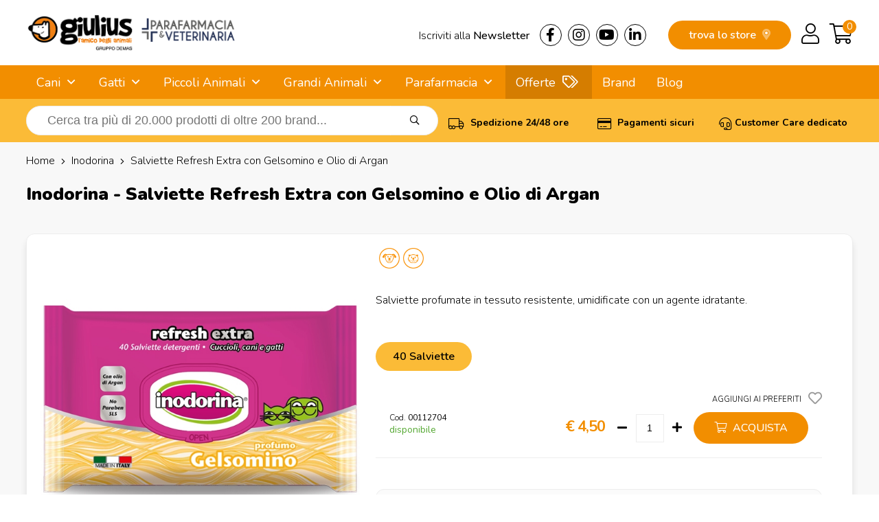

--- FILE ---
content_type: text/html; charset=utf-8
request_url: https://www.giuliuspetshop.it/inodorina/salviette-refresh-extra-con-gelsomino-e-olio-di-argan
body_size: 22346
content:
<!DOCTYPE html>
<html lang="it-IT">
<head>
<meta charset="utf-8" />
<meta name="viewport" content="width=device-width, initial-scale=1"/>
<title>Inodorina - Salviette Refresh Extra con Gelsomino e Olio di Argan Shop on line Cani | Giulius Pet Shop</title>
<meta name="description" content="Stai cercando Inodorina - Salviette Refresh Extra con Gelsomino e Olio di Argan per Cani? Entra su Giulius Pet Shop e compralo a € 4,50 invece che € 4,50."/>
<meta name="robots" content="index, follow"/>
<meta name="country" content="ITA"/>
<meta name="language" content="it-IT"/>
<meta name="currency" content="EUR"/>
	
<base href="https://www.giuliuspetshop.it/">
	
<link rel="canonical" href="https://www.giuliuspetshop.it/inodorina/salviette-refresh-extra-con-gelsomino-e-olio-di-argan" />

<meta property="og:type" content="website"/>
<meta property="og:title" content="Inodorina - Salviette Refresh Extra con Gelsomino e Olio di Argan Shop on line Cani | Giulius Pet Shop"/>
<meta property="og:description" content="Stai cercando Inodorina - Salviette Refresh Extra con Gelsomino e Olio di Argan per Cani? Entra su Giulius Pet Shop e compralo a € 4,50 invece che € 4,50."/>
<meta property="og:url" content="https://www.giuliuspetshop.it/inodorina/salviette-refresh-extra-con-gelsomino-e-olio-di-argan"/>
<meta property="og:image" content="https://images.demas.it/articoli/itemcode/04/00112704/00112704.jpg"/>
	
<link rel="stylesheet" href="assets/css/giulius.css" crossorigin/>
<link rel="stylesheet" href="assets/css/giulius-menu.css" crossorigin/>
<link rel="stylesheet" href="assets/css/suggestion.css" crossorigin/>
<script>
	// Initialize the data layer for Google Tag Manager (this should mandatorily be done before the Cookie Solution is loaded)
	window.dataLayer = window.dataLayer || [];
	function gtag() {
		dataLayer.push(arguments);
	}
	// Default consent mode is "denied" for both ads and analytics, but delay for 2 seconds until the Cookie Solution is loaded
	gtag("consent", "default", {
		ad_storage: "denied",
		analytics_storage: "denied",
		wait_for_update: 2000 // milliseconds
	});
	// Improve ad click measurement quality (optional)
	gtag('set', 'url_passthrough', false);
	// Further redact your ads data (optional)
	gtag("set", "ads_data_redaction", true);

	// Google Tag Manager
	(function(w, d, s, l, i) {
		w[l] = w[l] || [];
		w[l].push({
			'gtm.start': new Date().getTime(),
			event: 'gtm.js'
		});
		var f = d.getElementsByTagName(s)[0],
			j = d.createElement(s),
			dl = l != 'dataLayer' ? '&l=' + l : '';
		j.async = true;
		j.src =
			'https://www.googletagmanager.com/gtm.js?id=' + i + dl;
		f.parentNode.insertBefore(j, f);
	})(window, document, 'script', 'dataLayer', 'GTM-TB7TBNK');
</script>
<script type="text/javascript">
var _iub = _iub || [];
_iub.csConfiguration = {
	"invalidateConsentWithoutLog":true,
	"enableRemoteConsent":true,
	"askConsentAtCookiePolicyUpdate":true,
	"consentOnContinuedBrowsing":false,
	"whitelabel":false,
	"lang":"it",
	"siteId":2078147,
	"perPurposeConsent":true,
	"cookiePolicyId":81417335,
	"banner": { 
				"closeButtonRejects":true,
				"acceptButtonDisplay":true,
				"rejectButtonDisplay":true,
				"position":"float-top-center",
				"rejectButtonColor":"#666",
				"acceptButtonColor":"#f7941d",
				"listPurposes":true,
				"explicitWithdrawal":true,
				"customizeButtonDisplay":true 
			}
};
</script>
<script type="text/javascript" src="//cs.iubenda.com/sync/2078147.js"></script>
<script type="text/javascript" src="//cdn.iubenda.com/cs/iubenda_cs.js" charset="UTF-8" async></script>
<link rel="stylesheet" href="assets/css/scheda.css" crossorigin/>
</head>
<body>
<div class="takai">
		<header>
		<div class="row" id="logo">
			<div class="row-in">
									<a href="/"><img src="https://images.demas.it/cdn/giulius/img/giulius-parafarmacia-logo.png" class="logo" alt="Logo Giulius Pet Shop" width="400" height="64"></a>
								<div id="top">
					<div class="left"><a href="news">Iscriviti alla <span class="medium">Newsletter</span></a></div> 
					<div class="left">
						<a href="https://www.facebook.com/Giuliuspetshop" target="_blank"><i class="fab fa-facebook-f"></i></a>
						<a href="https://www.instagram.com/giuliuspetshop/" target="_blank"><i class="fab fa-instagram"></i> </a>
						<a href="https://www.youtube.com/user/GiuliusPetTube" target="_blank"><i class="fab fa-youtube"></i></a>
						<a href="https://www.linkedin.com/company/giulius-pet-shop/" target="_blank"><i class="fab fa-linkedin-in"></i></a> 
					</div>
				</div>
				<div id="cart">
					<a href="carrello" class="right"><i class="fal fa-shopping-cart"></i></a> 
											<a href="login" class="right"><i class="fal fa-user"></i></a>
										<a href="giulius" class="right storemob"><i class="fal fa-map-marker-alt"></i></a>
					<a href="giulius" class="store">trova lo store <i class="fad fa-map-marker-alt"></i></a>
					<span class="cart-products-count"><a href="carrello"><div class="cart-badge">0</div></a></span>
					<div class="clear"></div>
				</div>
			</div>
		</div>
	</header>
		<nav>
		<div class="row">
			<div class="row-in">
				<a href="#menu" id="mob-menu"><i class="fas fa-bars"></i> MENU</a><ul class="nav-menu"><li ref="4"> <a href="cani" title="Cani">Cani</a> <ul><li ref="1746"> <a href="cani/cibo-mantenimento-secco-cani" title="Cibo Mantenimento Secco">Cibo Mantenimento Secco</a> <ul><li ref="1747"> <a href="cani/cibo-mantenimento-secco-cani/puppy" title="Puppy">Puppy</a> </li><li ref="1748"> <a href="cani/cibo-mantenimento-secco-cani/adult" title="Adult">Adult</a> </li><li ref="1749"> <a href="cani/cibo-mantenimento-secco-cani/senior-e-mature" title="Senior e Mature">Senior e Mature</a> </li></ul></li><li ref="1756"> <a href="cani/cibo-mantenimento-umido-cani" title="Cibo Mantenimento Umido">Cibo Mantenimento Umido</a> <ul><li ref="1758"> <a href="cani/cibo-mantenimento-umido-cani/puppy" title="Puppy">Puppy</a> </li><li ref="1759"> <a href="cani/cibo-mantenimento-umido-cani/adult" title="Adult">Adult</a> </li><li ref="1760"> <a href="cani/cibo-mantenimento-umido-cani/senior-e-mature" title="Senior e Mature">Senior e Mature</a> </li></ul></li><li ref="1751"> <a href="cani/cibo-linea-medica-secco-cani" title="Cibo Linea Medica Secco">Cibo Linea Medica Secco</a> <ul><li ref="1753"> <a href="cani/cibo-linea-medica-secco-cani/puppy" title="Puppy">Puppy</a> </li><li ref="1754"> <a href="cani/cibo-linea-medica-secco-cani/adult" title="Adult">Adult</a> </li><li ref="1755"> <a href="cani/cibo-linea-medica-secco-cani/senior-e-mature" title="Senior e Mature">Senior e Mature</a> </li></ul></li><li ref="1777"> <a href="cani/cibo-linea-medica-umido-cani" title="Cibo Linea Medica Umido">Cibo Linea Medica Umido</a> <ul><li ref="1780"> <a href="cani/cibo-linea-medica-umido-cani/puppy" title="Puppy">Puppy</a> </li><li ref="1782"> <a href="cani/cibo-linea-medica-umido-cani/adult" title="Adult">Adult</a> </li><li ref="1781"> <a href="cani/cibo-linea-medica-umido-cani/senior-e-mature" title="Senior e Mature">Senior e Mature</a> </li></ul></li><li ref="1996"> <a href="cani/snack-e-masticabili-cani" title="Snack e Masticabili">Snack e Masticabili</a> <ul><li ref="2121"> <a href="cani/snack-e-masticabili-cani/biscotti-per-cani" title="Biscotti per Cani">Biscotti per Cani</a> </li><li ref="2122"> <a href="cani/snack-e-masticabili-cani/ossi-per-cani" title="Ossi per Cani">Ossi per Cani</a> </li><li ref="1997"> <a href="cani/snack-e-masticabili-cani/snack-e-masticabili-per-cani" title="Snack e Masticabili per Cani">Snack e Masticabili per Cani</a> </li></ul></li><li ref="11"> <a href="cani/antiparassitari-cani" title="Antiparassitari">Antiparassitari</a> <ul><li ref="13"> <a href="cani/antiparassitari-cani/collari" title="Collari">Collari</a> </li><li ref="14"> <a href="cani/antiparassitari-cani/spray" title="Spray">Spray</a> </li><li ref="12"> <a href="cani/antiparassitari-cani/fiale" title="Fiale">Fiale</a> </li><li ref="1325"> <a href="cani/antiparassitari-cani/lozioni" title="Lozioni">Lozioni</a> </li><li ref="1321"> <a href="cani/antiparassitari-cani/spot-on" title="Spot-On">Spot-On</a> </li><li ref="16"> <a href="cani/antiparassitari-cani/naturali" title="Naturali">Naturali</a> </li><li ref="15"> <a href="cani/antiparassitari-cani/diffusori" title="Diffusori">Diffusori</a> </li><li ref="1359"> <a href="cani/antiparassitari-cani/uso-orale" title="Uso Orale">Uso Orale</a> </li><li ref="1243"> <a href="cani/antiparassitari-cani/shampoo-emulsione" title="Shampoo - Emulsione">Shampoo - Emulsione</a> </li><li ref="1570"> <a href="cani/antiparassitari-cani/elettronici-a-ultrasuoni" title="Elettronici a Ultrasuoni">Elettronici a Ultrasuoni</a> </li></ul></li><li ref="612"> <a href="cani/parafarmacia-cani" title="Parafarmacia">Parafarmacia</a> <ul style="overflow-y: scroll;max-height: 400px;"><li ref="2143"> <a href="cani/parafarmacia-cani/difese-immunitarie" title="Difese Immunitarie">Difese Immunitarie</a> </li><li ref="2131"> <a href="cani/parafarmacia-cani/ricostituenti" title="Ricostituenti">Ricostituenti</a> </li><li ref="929"> <a href="cani/parafarmacia-cani/articolazioni" title="Articolazioni">Articolazioni</a> </li><li ref="936"> <a href="cani/parafarmacia-cani/apparato-uditivo" title="Apparato Uditivo">Apparato Uditivo</a> </li><li ref="1379"> <a href="cani/parafarmacia-cani/antisettici-disinfettanti-e-detergenti" title="Antisettici, Disinfettanti e Detergenti ">Antisettici, Disinfettanti e Detergenti </a> </li><li ref="937"> <a href="cani/parafarmacia-cani/antinfiammatorio" title="Antinfiammatorio">Antinfiammatorio</a> </li><li ref="1312"> <a href="cani/parafarmacia-cani/apparato-muscolare-e-scheletrico" title="Apparato Muscolare e Scheletrico">Apparato Muscolare e Scheletrico</a> </li><li ref="927"> <a href="cani/parafarmacia-cani/cuore" title="Cuore">Cuore</a> </li><li ref="1314"> <a href="cani/parafarmacia-cani/crescita-e-svezzamento" title="Crescita e Svezzamento">Crescita e Svezzamento</a> </li><li ref="935"> <a href="cani/parafarmacia-cani/invecchiamento-celebrale" title="Invecchiamento Celebrale">Invecchiamento Celebrale</a> </li><li ref="1038"> <a href="cani/parafarmacia-cani/mangime-complementare-e-integratori" title="Mangime Complementare e Integratore">Mangime Complementare e Integratore</a> </li><li ref="1054"> <a href="cani/parafarmacia-cani/minerali-nutritivi-disintossicanti" title="Minerali, Nutritivi e Disintossicanti">Minerali, Nutritivi e Disintossicanti</a> </li><li ref="923"> <a href="cani/parafarmacia-cani/medicali" title="Medicali">Medicali</a> </li><li ref="1366"> <a href="cani/parafarmacia-cani/patologie-comportamentali" title="Patologie Comportamentali">Patologie Comportamentali</a> </li><li ref="1042"> <a href="cani/parafarmacia-cani/patologie-oculari" title="Patologie Oculari">Patologie Oculari</a> </li><li ref="931"> <a href="cani/parafarmacia-cani/patologie-gastrointestinali" title="Patologie Gastrointestinali">Patologie Gastrointestinali</a> </li><li ref="932"> <a href="cani/parafarmacia-cani/patologie-tratto-urinario" title="Patologie Tratto Urinario">Patologie Tratto Urinario</a> </li><li ref="925"> <a href="cani/parafarmacia-cani/patologie-cutanee" title="Patologie Cutanee">Patologie Cutanee</a> </li><li ref="928"> <a href="cani/parafarmacia-cani/patologie-orali" title="Patologie Orali">Patologie Orali</a> </li><li ref="1067"> <a href="cani/parafarmacia-cani/vitamine" title="Vitamine">Vitamine</a> </li><li ref="1026"> <a href="cani/parafarmacia-cani/varie" title="Varie">Varie</a> </li></ul></li><li ref="99999"> <a href="cani/accessori-cani" title="Accessori">Accessori</a> </li></ul></li><li ref="86"> <a href="gatti" title="Gatti">Gatti</a> <ul><li ref="1761"> <a href="gatti/cibo-mantenimento-secco-gatti" title="Cibo Mantenimento Secco">Cibo Mantenimento Secco</a> <ul><li ref="1765"> <a href="gatti/cibo-mantenimento-secco-gatti/kitten" title="Kitten">Kitten</a> </li><li ref="1766"> <a href="gatti/cibo-mantenimento-secco-gatti/adult" title="Adult">Adult</a> </li><li ref="1767"> <a href="gatti/cibo-mantenimento-secco-gatti/senior" title="Senior">Senior</a> </li></ul></li><li ref="1762"> <a href="gatti/cibo-mantenimento-umido-gatti" title="Cibo Mantenimento Umido">Cibo Mantenimento Umido</a> <ul><li ref="1773"> <a href="gatti/cibo-mantenimento-umido-gatti/kitten" title="Kitten">Kitten</a> </li><li ref="1774"> <a href="gatti/cibo-mantenimento-umido-gatti/adult" title="Adult">Adult</a> </li><li ref="1775"> <a href="gatti/cibo-mantenimento-umido-gatti/senior" title="Senior">Senior</a> </li></ul></li><li ref="1763"> <a href="gatti/cibo-linea-medica-secco-gatti" title="Cibo Linea Medica Secco">Cibo Linea Medica Secco</a> <ul><li ref="1769"> <a href="gatti/cibo-linea-medica-secco-gatti/kitten" title="Kitten">Kitten</a> </li><li ref="1770"> <a href="gatti/cibo-linea-medica-secco-gatti/adult" title="Adult">Adult</a> </li><li ref="1771"> <a href="gatti/cibo-linea-medica-secco-gatti/senior" title="Senior">Senior</a> </li></ul></li><li ref="1778"> <a href="gatti/cibo-linea-medica-umido-gatti" title="Cibo Linea Medica Umido">Cibo Linea Medica Umido</a> <ul><li ref="1784"> <a href="gatti/cibo-linea-medica-umido-gatti/kitten" title="Kitten">Kitten</a> </li><li ref="1785"> <a href="gatti/cibo-linea-medica-umido-gatti/adult" title="Adult">Adult</a> </li><li ref="1786"> <a href="gatti/cibo-linea-medica-umido-gatti/senior" title="Senior">Senior</a> </li></ul></li><li ref="1998"> <a href="gatti/snack-e-masticabili-gatti" title="Snack e Masticabili">Snack e Masticabili</a> <ul><li ref="1999"> <a href="gatti/snack-e-masticabili-gatti/snack-e-masticabili-per-gatti" title="Snack e Masticabili per Gatti">Snack e Masticabili per Gatti</a> </li></ul></li><li ref="93"> <a href="gatti/antiparassitari-gatti" title="Antiparassitari">Antiparassitari</a> <ul><li ref="95"> <a href="gatti/antiparassitari-gatti/collari" title="Collari">Collari</a> </li><li ref="96"> <a href="gatti/antiparassitari-gatti/spray" title="Spray">Spray</a> </li><li ref="98"> <a href="gatti/antiparassitari-gatti/naturali" title="Naturali">Naturali</a> </li><li ref="1358"> <a href="gatti/antiparassitari-gatti/uso-orale" title="Uso Orale">Uso Orale</a> </li><li ref="94"> <a href="gatti/antiparassitari-gatti/fiale" title="Fiale">Fiale</a> </li><li ref="1326"> <a href="gatti/antiparassitari-gatti/lozioni" title="Lozioni">Lozioni</a> </li><li ref="97"> <a href="gatti/antiparassitari-gatti/diffusori" title="Diffusori">Diffusori</a> </li><li ref="1322"> <a href="gatti/antiparassitari-gatti/spot-on" title="Spot-On">Spot-On</a> </li><li ref="1244"> <a href="gatti/antiparassitari-gatti/shampoo-emulsione" title="Shampoo - Emulsione">Shampoo - Emulsione</a> </li><li ref="1571"> <a href="gatti/antiparassitari-gatti/elettronici-a-ultrasuoni" title="Elettronici a Ultrasuoni">Elettronici a Ultrasuoni</a> </li></ul></li><li ref="613"> <a href="gatti/parafarmacia-gatti" title="Parafarmacia">Parafarmacia</a> <ul style="overflow-y: scroll;max-height: 400px;"><li ref="2144"> <a href="gatti/parafarmacia-gatti/difese-immunitarie" title="Difese Immunitarie">Difese Immunitarie</a> </li><li ref="2150"> <a href="gatti/parafarmacia-gatti/boli-pelo" title="Boli - Bolo di Pelo">Boli - Bolo di Pelo</a> </li><li ref="2134"> <a href="gatti/parafarmacia-gatti/integratori-pelo" title="Integratori Pelo">Integratori Pelo</a> </li><li ref="2137"> <a href="gatti/parafarmacia-gatti/comportamentali" title="Comportamentali">Comportamentali</a> </li><li ref="2126"> <a href="gatti/parafarmacia-gatti/comportamentali-viaggio" title="Comportamentali per il Viaggio">Comportamentali per il Viaggio</a> </li><li ref="1380"> <a href="gatti/parafarmacia-gatti/antisettici-disinfettanti-e-detergenti" title="Antisettici, Disinfettanti e Detergenti ">Antisettici, Disinfettanti e Detergenti </a> </li><li ref="952"> <a href="gatti/parafarmacia-gatti/apparato-uditivo" title="Apparato Uditivo">Apparato Uditivo</a> </li><li ref="953"> <a href="gatti/parafarmacia-gatti/antinfiammatorio" title="Antinfiammatorio">Antinfiammatorio</a> </li><li ref="1313"> <a href="gatti/parafarmacia-gatti/apparato-muscolare-e-scheletrico" title="Apparato Muscolare e Scheletrico">Apparato Muscolare e Scheletrico</a> </li><li ref="945"> <a href="gatti/parafarmacia-gatti/articolazioni" title="Articolazioni">Articolazioni</a> </li><li ref="1315"> <a href="gatti/parafarmacia-gatti/crescita-e-svezzamento" title="Crescita e Svezzamento">Crescita e Svezzamento</a> </li><li ref="1499"> <a href="gatti/parafarmacia-gatti/cura-degli-occhi" title="Cura degli Occhi">Cura degli Occhi</a> </li><li ref="1343"> <a href="gatti/parafarmacia-gatti/cute-e-pelo" title="Cute e Pelo">Cute e Pelo</a> </li><li ref="943"> <a href="gatti/parafarmacia-gatti/cuore" title="Cuore">Cuore</a> </li><li ref="940"> <a href="gatti/parafarmacia-gatti/controllo-del-peso" title="Controllo del Peso">Controllo del Peso</a> </li><li ref="946"> <a href="gatti/parafarmacia-gatti/diabete" title="Diabete">Diabete</a> </li><li ref="949"> <a href="gatti/parafarmacia-gatti/fegato" title="Fegato">Fegato</a> </li><li ref="951"> <a href="gatti/parafarmacia-gatti/invecchiamento-celebrale" title="Invecchiamento Celebrale">Invecchiamento Celebrale</a> </li><li ref="1056"> <a href="gatti/parafarmacia-gatti/minerali-nutritivi-disintossicanti" title="Minerali, Nutritivi e Disintossicanti">Minerali, Nutritivi e Disintossicanti</a> </li><li ref="1040"> <a href="gatti/parafarmacia-gatti/mangime-complementare-e-integratore" title="Mangime Complementare e Integratore">Mangime Complementare e Integratore</a> </li><li ref="939"> <a href="gatti/parafarmacia-gatti/medicali" title="Medicali">Medicali</a> </li><li ref="1367"> <a href="gatti/parafarmacia-gatti/patologie-comportamentali" title="Patologie Comportamentali">Patologie Comportamentali</a> </li><li ref="1043"> <a href="gatti/parafarmacia-gatti/patologie-oculari" title="Patologie Oculari">Patologie Oculari</a> </li><li ref="947"> <a href="gatti/parafarmacia-gatti/patologie-gastrointestinali" title="Patologie Gastrointestinali">Patologie Gastrointestinali</a> </li><li ref="941"> <a href="gatti/parafarmacia-gatti/patologie-cutanee" title="Patologie Cutanee">Patologie Cutanee</a> </li><li ref="1363"> <a href="gatti/parafarmacia-gatti/patologie-respiratorie" title="Patologie Respiratorie">Patologie Respiratorie</a> </li><li ref="948"> <a href="gatti/parafarmacia-gatti/patologie-tratto-urinario" title="Patologie Tratto Urinario">Patologie Tratto Urinario</a> </li><li ref="944"> <a href="gatti/parafarmacia-gatti/patologie-dentali" title="Patologie Orali">Patologie Orali</a> </li><li ref="1306"> <a href="gatti/parafarmacia-gatti/purganti" title="Purganti">Purganti</a> </li><li ref="2136"> <a href="gatti/parafarmacia-gatti/ripigmentazione" title="Ripigmentazione">Ripigmentazione</a> </li><li ref="942"> <a href="gatti/parafarmacia-gatti/reni" title="Reni">Reni</a> </li><li ref="2135"> <a href="gatti/parafarmacia-gatti/ricostituenti" title="Ricostituenti">Ricostituenti</a> </li><li ref="1344"> <a href="gatti/parafarmacia-gatti/vitamine" title="Vitamine">Vitamine</a> </li><li ref="1027"> <a href="gatti/parafarmacia-gatti/varie" title="Varie">Varie</a> </li></ul></li><li ref="99998"> <a href="gatti/accessori-gatti" title="Accessori">Accessori</a> </li></ul></li><li ref="0"> <span>Piccoli Animali</span> <ul><li ref="245"> <a href="/furetti" title="Furetti">Furetti</a> <ul><li ref="249"> <a href="/furetti/accessori-furetti" title="Accessori">Accessori</a> <ul><li ref="250"> <a href="/furetti/accessori-furetti/gabbie" title="Gabbie">Gabbie</a> </li><li ref="251"> <a href="/furetti/accessori-furetti/accessori-per-gabbie" title="Accessori per Gabbie">Accessori per Gabbie</a> </li><li ref="1544"> <a href="/furetti/accessori-furetti/recinti" title="Recinti">Recinti</a> </li><li ref="1547"> <a href="/furetti/accessori-furetti/borse-trasportini" title="Borse e Trasportini">Borse e Trasportini</a> </li><li ref="1550"> <a href="/furetti/accessori-furetti/utilita" title="Utilità">Utilità</a> </li><li ref="1621"> <a href="/furetti/accessori-furetti/amache" title="Amache">Amache</a> </li><li ref="252"> <a href="/furetti/accessori-furetti/lettiere" title="Lettiere">Lettiere</a> </li><li ref="1536"> <a href="/furetti/accessori-furetti/ciotole-distributori" title="Ciotole e Distributori">Ciotole e Distributori</a> </li></ul></li><li ref="246"> <a href="/furetti/alimenti-furetti" title="Alimenti">Alimenti</a> <ul><li ref="247"> <a href="/furetti/alimenti-furetti/mangimi" title="Mangimi">Mangimi</a> </li><li ref="248"> <a href="/furetti/alimenti-furetti/snack" title="Snack">Snack</a> </li></ul></li><li ref="253"> <a href="/furetti/cura-e-igiene-furetti" title="Cura e Igiene">Cura e Igiene</a> <ul><li ref="1615"> <a href="/furetti/cura-e-igiene-furetti/shampoo-detergente" title="Shampoo e Detergente">Shampoo e Detergente</a> </li><li ref="1510"> <a href="/furetti/cura-e-igiene-furetti/salviette-detergenti" title="Salviette detergenti">Salviette detergenti</a> </li><li ref="1532"> <a href="/furetti/cura-e-igiene-furetti/utensili-per-toelettatura" title="Utensili per Toelettatura">Utensili per Toelettatura</a> </li><li ref="254"> <a href="/furetti/cura-e-igiene-furetti/cura-igiene" title="Cura e igiene">Cura e igiene</a> </li></ul></li><li ref="524"> <a href="/furetti/libri-furetti" title="Libri">Libri</a> <ul><li ref="525"> <a href="/furetti/libri-furetti/generici" title="Generici">Generici</a> </li></ul></li><li ref="958"> <a href="/furetti/parafarmacia-furetti" title="Parafarmacia">Parafarmacia</a> <ul><li ref="1331"> <a href="/furetti/parafarmacia-furetti/cute-e-pelo" title="Cute e Pelo">Cute e Pelo</a> </li><li ref="1370"> <a href="/furetti/parafarmacia-furetti/mangime-complementare-e-integratore" title="Mangime Complementare e Integratore">Mangime Complementare e Integratore</a> </li><li ref="1371"> <a href="/furetti/parafarmacia-furetti/patologie-comportamentali" title="Patologie Comportamentali">Patologie Comportamentali</a> </li><li ref="978"> <a href="/furetti/parafarmacia-furetti/medicali" title="Medicali">Medicali</a> </li><li ref="1494"> <a href="/furetti/parafarmacia-furetti/patologie-cutanee" title="Patologie Cutanee">Patologie Cutanee</a> </li><li ref="986"> <a href="/furetti/parafarmacia-furetti/patologie-gastrointestinali" title="Patologie Gastrointestinali">Patologie Gastrointestinali</a> </li><li ref="991"> <a href="/furetti/parafarmacia-furetti/apparato-uditivo" title="Apparato Uditivo">Apparato Uditivo</a> </li></ul></li></ul></li><li ref="255"> <a href="/rettili" title="Rettili">Rettili</a> <ul><li ref="256"> <a href="/rettili/alimenti-rettili" title="Alimenti">Alimenti</a> <ul><li ref="257"> <a href="/rettili/alimenti-rettili/mangimi" title="Mangimi">Mangimi</a> </li><li ref="1327"> <a href="/rettili/alimenti-rettili/integratori" title="Integratori">Integratori</a> </li></ul></li><li ref="263"> <a href="/rettili/cura-e-igiene-rettili" title="Cura e igiene">Cura e igiene</a> <ul><li ref="264"> <a href="/rettili/cura-e-igiene-rettili/antiparassitari" title="Antiparassitari">Antiparassitari</a> </li><li ref="1678"> <a href="/rettili/cura-e-igiene-rettili/trattamento-dermatologico" title="Trattamento Dermatologico">Trattamento Dermatologico</a> </li></ul></li><li ref="2127"> <a href="/rettili/gabbie-e-trasportini" title="Gabbie e Trasportini">Gabbie e Trasportini</a> <ul><li ref="2128"> <a href="/rettili/gabbie-e-trasportini/gabbie-e-trasportini" title="Gabbie e Trasportini">Gabbie e Trasportini</a> </li></ul></li><li ref="1482"> <a href="/rettili/iguane-rettili" title="Iguane">Iguane</a> <ul><li ref="1483"> <a href="/rettili/iguane-rettili/mangime-specifico" title="Mangime Specifico">Mangime Specifico</a> </li></ul></li><li ref="532"> <a href="/rettili/libri-rettili" title="Libri">Libri</a> <ul><li ref="533"> <a href="/rettili/libri-rettili/generici" title="Generici">Generici</a> </li><li ref="534"> <a href="/rettili/libri-rettili/tematici" title="Tematici">Tematici</a> </li></ul></li><li ref="1682"> <a href="/rettili/manutenzione-terrario-rettili" title="Manutenzione Terrario">Manutenzione Terrario</a> <ul><li ref="1683"> <a href="/rettili/manutenzione-terrario-rettili/antiparassitari" title="Antiparassitari">Antiparassitari</a> </li><li ref="1686"> <a href="/rettili/manutenzione-terrario-rettili/trattamento-dell-acqua" title="Trattamento dell'Acqua">Trattamento dell'Acqua</a> </li><li ref="1684"> <a href="/rettili/manutenzione-terrario-rettili/pulizia" title="Pulizia">Pulizia</a> </li><li ref="1685"> <a href="/rettili/manutenzione-terrario-rettili/accessori" title="Accessori">Accessori</a> </li></ul></li><li ref="1484"> <a href="/rettili/tartarughe-terrestri-rettili" title="Tartarughe Terrestri">Tartarughe Terrestri</a> <ul><li ref="1485"> <a href="/rettili/tartarughe-terrestri-rettili/mangime-specifico" title="Mangime Specifico">Mangime Specifico</a> </li></ul></li><li ref="1478"> <a href="/rettili/tartarughe-acquatiche-rettili" title="Tartarughe Acquatiche">Tartarughe Acquatiche</a> <ul><li ref="1640"> <a href="/rettili/tartarughe-acquatiche-rettili/tartarughiere" title="Tartarughiere">Tartarughiere</a> </li><li ref="1479"> <a href="/rettili/tartarughe-acquatiche-rettili/mangime-specifico" title="Mangime Specifico">Mangime Specifico</a> </li></ul></li><li ref="1476"> <a href="/rettili/terrari-acquaterrari-rettili" title="Terrari e Acquaterrari">Terrari e Acquaterrari</a> <ul><li ref="1680"> <a href="/rettili/terrari-acquaterrari-rettili/terrari-e-kit" title="Terrari e Kit">Terrari e Kit</a> </li><li ref="1488"> <a href="/rettili/terrari-acquaterrari-rettili/materiale-tecnico" title="Materiale Tecnico">Materiale Tecnico</a> </li><li ref="1681"> <a href="/rettili/terrari-acquaterrari-rettili/arredamento-terrario" title="Arredamento Terrario">Arredamento Terrario</a> </li><li ref="1687"> <a href="/rettili/terrari-acquaterrari-rettili/acquari-in-plastica" title="Acquari in Plastica">Acquari in Plastica</a> </li></ul></li></ul></li><li ref="187"> <a href="/roditori" title="Roditori">Roditori</a> <ul><li ref="202"> <a href="/roditori/accessori-roditori" title="Accessori">Accessori</a> <ul><li ref="1537"> <a href="/roditori/accessori-roditori/ciotole-distributori" title="Ciotole e Distributori">Ciotole e Distributori</a> </li><li ref="1551"> <a href="/roditori/accessori-roditori/utilita" title="Utilità">Utilità</a> </li><li ref="203"> <a href="/roditori/accessori-roditori/borse-trasportini" title="Borse e Trasportini">Borse e Trasportini</a> </li><li ref="204"> <a href="/roditori/accessori-roditori/recinti" title="Recinti">Recinti</a> </li><li ref="205"> <a href="/roditori/accessori-roditori/lettiere" title="Lettiere">Lettiere</a> </li><li ref="206"> <a href="/roditori/accessori-roditori/altri-accessori" title="Altri Accessori">Altri Accessori</a> </li></ul></li><li ref="191"> <a href="/roditori/alimenti-roditori" title="Alimenti">Alimenti</a> <ul><li ref="1642"> <a href="/roditori/alimenti-roditori/snack-e-biscotti" title="Snack e Biscotti">Snack e Biscotti</a> </li><li ref="192"> <a href="/roditori/alimenti-roditori/per-conigli" title="per Conigli">per Conigli</a> </li><li ref="193"> <a href="/roditori/alimenti-roditori/per-criceti" title="per Criceti">per Criceti</a> </li><li ref="194"> <a href="/roditori/alimenti-roditori/per-cavie-porcellini-d-india" title="per Cavie e Porcellini d'India">per Cavie e Porcellini d'India</a> </li><li ref="195"> <a href="/roditori/alimenti-roditori/per-cincilla" title="per Cincilla'">per Cincilla'</a> </li><li ref="196"> <a href="/roditori/alimenti-roditori/altri" title="Altri">Altri</a> </li></ul></li><li ref="1698"> <a href="/roditori/attrezzature-e-medicali-roditori" title="Attrezzature e Medicali">Attrezzature e Medicali</a> <ul><li ref="1699"> <a href="/roditori/attrezzature-e-medicali-roditori/collare-elisabetta" title="Collari Elisabettiani">Collari Elisabettiani</a> </li></ul></li><li ref="207"> <a href="/roditori/cura-e-igiene-roditori" title="Cura e Igiene">Cura e Igiene</a> <ul><li ref="208"> <a href="/roditori/cura-e-igiene-roditori/cura-e-igiene" title="Cura e Igiene">Cura e Igiene</a> </li><li ref="1527"> <a href="/roditori/cura-e-igiene-roditori/salviette-detergenti" title="Salviette Detergenti">Salviette Detergenti</a> </li><li ref="1531"> <a href="/roditori/cura-e-igiene-roditori/utensili-per-toelettatura" title="Utensili per Toelettatura">Utensili per Toelettatura</a> </li></ul></li><li ref="188"> <a href="/roditori/fieno-roditori" title="Fieno ">Fieno </a> <ul><li ref="189"> <a href="/roditori/fieno-roditori/fieno-naturale" title="Fieno Naturale">Fieno Naturale</a> </li><li ref="190"> <a href="/roditori/fieno-roditori/fieno-aromatizzato" title="Fieno Aromatizzato">Fieno Aromatizzato</a> </li></ul></li><li ref="197"> <a href="/roditori/gabbie-e-accessori-roditori" title="Gabbie e Accessori">Gabbie e Accessori</a> <ul><li ref="1671"> <a href="/roditori/gabbie-e-accessori-roditori/mangiatoie" title="Mangiatoie">Mangiatoie</a> </li><li ref="1672"> <a href="/roditori/gabbie-e-accessori-roditori/beverini" title="Beverini">Beverini</a> </li><li ref="198"> <a href="/roditori/gabbie-e-accessori-roditori/gabbie" title="Gabbie">Gabbie</a> </li><li ref="199"> <a href="/roditori/gabbie-e-accessori-roditori/ruote" title="Ruote">Ruote</a> </li><li ref="200"> <a href="/roditori/gabbie-e-accessori-roditori/nidi" title="Nidi">Nidi</a> </li><li ref="201"> <a href="/roditori/gabbie-e-accessori-roditori/accessori-e-giochi" title="Accessori e Giochi">Accessori e Giochi</a> </li></ul></li><li ref="536"> <a href="/roditori/libri-roditori" title="Libri">Libri</a> <ul><li ref="537"> <a href="/roditori/libri-roditori/generici" title="Generici">Generici</a> </li><li ref="538"> <a href="/roditori/libri-roditori/tematici" title="Tematici">Tematici</a> </li></ul></li><li ref="960"> <a href="/roditori/parafarmacia-roditori" title="Parafarmacia">Parafarmacia</a> <ul><li ref="1007"> <a href="/roditori/parafarmacia-roditori/apparato-uditivo" title="Apparato Uditivo">Apparato Uditivo</a> </li><li ref="1555"> <a href="/roditori/parafarmacia-roditori/cura-degli-occhi" title="Cura degli Occhi">Cura degli Occhi</a> </li><li ref="1310"> <a href="/roditori/parafarmacia-roditori/mangime-complementare-e-integratore" title="Mangime Complementare e Integratore">Mangime Complementare e Integratore</a> </li><li ref="1332"> <a href="/roditori/parafarmacia-roditori/cute-e-pelo" title="Cute e Pelo">Cute e Pelo</a> </li><li ref="1347"> <a href="/roditori/parafarmacia-roditori/minerali-nutritivi-e-disintossicanti" title="Minerali, Nutritivi e Disintossicanti">Minerali, Nutritivi e Disintossicanti</a> </li><li ref="1372"> <a href="/roditori/parafarmacia-roditori/patologie-comportamentali" title="Patologie Comportamentali">Patologie Comportamentali</a> </li><li ref="994"> <a href="/roditori/parafarmacia-roditori/medicali" title="Medicali">Medicali</a> </li><li ref="1528"> <a href="/roditori/parafarmacia-roditori/patologie-cutanee" title="Patologie Cutanee">Patologie Cutanee</a> </li><li ref="999"> <a href="/roditori/parafarmacia-roditori/patologie-dentali" title="Patologie Dentali">Patologie Dentali</a> </li><li ref="1002"> <a href="/roditori/parafarmacia-roditori/patologie-gastrointestinali" title="Patologie Gastrointestinali">Patologie Gastrointestinali</a> </li><li ref="2245"> <a href="/roditori/parafarmacia-roditori/sulfamidici" title="Sulfamidici">Sulfamidici</a> </li><li ref="1328"> <a href="/roditori/parafarmacia-roditori/vitamine" title="Vitamine">Vitamine</a> </li></ul></li></ul></li><li ref="222"> <a href="/pesci" title="Pesci">Pesci</a> <ul><li ref="227"> <a href="/pesci/acquari-pesci" title="Acquari">Acquari</a> <ul><li ref="1636"> <a href="/pesci/acquari-pesci/acquari-in-plastica" title="Acquari in Plastica">Acquari in Plastica</a> </li><li ref="1679"> <a href="/pesci/acquari-pesci/pulizia" title="Pulizia">Pulizia</a> </li><li ref="1688"> <a href="/pesci/acquari-pesci/decorazione-acquario" title="Decorazione Acquario">Decorazione Acquario</a> </li><li ref="1487"> <a href="/pesci/acquari-pesci/riscaldamento-dell-acquario" title="Riscaldamento per Acquari">Riscaldamento per Acquari</a> </li><li ref="228"> <a href="/pesci/acquari-pesci/accessori" title="Accessori">Accessori</a> </li><li ref="229"> <a href="/pesci/acquari-pesci/acquari-in-vetro" title="Acquari in Vetro">Acquari in Vetro</a> </li><li ref="230"> <a href="/pesci/acquari-pesci/acquari-completi" title="Acquari Completi">Acquari Completi</a> </li><li ref="231"> <a href="/pesci/acquari-pesci/illuminazione" title="Illuminazione">Illuminazione</a> </li><li ref="232"> <a href="/pesci/acquari-pesci/accessori-per-acquari" title="Accessori per Acquari">Accessori per Acquari</a> </li></ul></li><li ref="223"> <a href="/pesci/alimenti-pesci" title="Alimenti">Alimenti</a> <ul><li ref="1464"> <a href="/pesci/alimenti-pesci/mangime-pesci-rossi-e-pesci-per-laghetto" title="Mangime per Pesci Rossi e da Laghetto">Mangime per Pesci Rossi e da Laghetto</a> </li><li ref="1467"> <a href="/pesci/alimenti-pesci/mangime-per-gamberi-e-granchi" title="Mangime per Gamberi e Granchi">Mangime per Gamberi e Granchi</a> </li><li ref="1469"> <a href="/pesci/alimenti-pesci/distributori-automatici-mangime" title="Distributori Automatici Mangime">Distributori Automatici Mangime</a> </li><li ref="224"> <a href="/pesci/alimenti-pesci/mangime-pesci-d-acqua-dolce" title="Mangime per Pesci d'Acqua Dolce">Mangime per Pesci d'Acqua Dolce</a> </li><li ref="225"> <a href="/pesci/alimenti-pesci/mangime-pesci-marini" title="Mangime per Pesci Marini">Mangime per Pesci Marini</a> </li><li ref="226"> <a href="/pesci/alimenti-pesci/vitamine" title="Vitamine">Vitamine</a> </li></ul></li><li ref="233"> <a href="/pesci/filtri-pompe-pesci" title="Filtri e Pompe">Filtri e Pompe</a> <ul><li ref="1463"> <a href="/pesci/filtri-pompe-pesci/materiale-filtrante" title="Materiale Filtrante">Materiale Filtrante</a> </li><li ref="234"> <a href="/pesci/filtri-pompe-pesci/pompe-per-acquari" title="Pompe per Acquari">Pompe per Acquari</a> </li><li ref="235"> <a href="/pesci/filtri-pompe-pesci/filtri-interni" title="Filtri Interni">Filtri Interni</a> </li><li ref="236"> <a href="/pesci/filtri-pompe-pesci/filtri-esterni" title="Filtri Esterni">Filtri Esterni</a> </li></ul></li><li ref="528"> <a href="/pesci/libri-pesci" title="Libri">Libri</a> <ul><li ref="530"> <a href="/pesci/libri-pesci/tematici" title="Tematici">Tematici</a> </li></ul></li><li ref="1460"> <a href="/pesci/malattie-pesci" title="Malattie">Malattie</a> <ul><li ref="1461"> <a href="/pesci/malattie-pesci/medicinali-per-pesci-d-acquario" title="Medicinali per Pesci d'Acquario">Medicinali per Pesci d'Acquario</a> </li></ul></li><li ref="242"> <a href="/pesci/piante-pesci" title="Piante">Piante</a> <ul><li ref="1465"> <a href="/pesci/piante-pesci/fertilizzazione" title="Fertilizzazione">Fertilizzazione</a> </li></ul></li><li ref="1471"> <a href="/pesci/riproduzione-pesci" title="Riproduzione">Riproduzione</a> <ul><li ref="1472"> <a href="/pesci/riproduzione-pesci/accessori" title="Accessori">Accessori</a> </li></ul></li><li ref="238"> <a href="/pesci/trattamento-acqua-pesci" title="Trattamento Acqua">Trattamento Acqua</a> <ul><li ref="239"> <a href="/pesci/trattamento-acqua-pesci/analisi" title="Analisi">Analisi</a> </li><li ref="240"> <a href="/pesci/trattamento-acqua-pesci/cura-e-trattamento" title="Cura e Trattamento">Cura e Trattamento</a> </li><li ref="241"> <a href="/pesci/trattamento-acqua-pesci/vitamine-varie" title="Vitamine e Varie">Vitamine e Varie</a> </li></ul></li></ul></li><li ref="209"> <a href="/volatili" title="Volatili">Volatili</a> <ul><li ref="210"> <a href="/volatili/alimenti-volatili" title="Alimenti">Alimenti</a> <ul><li ref="2216"> <a href="/volatili/alimenti-volatili/estruso" title="Estruso">Estruso</a> </li><li ref="2217"> <a href="/volatili/alimenti-volatili/pastoni-pate" title="Pastoni e Paté">Pastoni e Paté</a> </li><li ref="211"> <a href="/volatili/alimenti-volatili/miscele-di-semi" title="Miscele di Semi">Miscele di Semi</a> </li><li ref="212"> <a href="/volatili/alimenti-volatili/stick" title="Stick">Stick</a> </li><li ref="213"> <a href="/volatili/alimenti-volatili/biscotti" title="Biscotti">Biscotti</a> </li></ul></li><li ref="1382"> <a href="/volatili/attrezzature-e-medicali-volatili" title="Attrezzature e medicali">Attrezzature e medicali</a> <ul><li ref="1383"> <a href="/volatili/attrezzature-e-medicali-volatili/collari-elisabettiani" title="Collari Elisabettiani">Collari Elisabettiani</a> </li></ul></li><li ref="214"> <a href="/volatili/cura-e-igiene-volatili" title="Cura e igiene">Cura e igiene</a> <ul><li ref="1338"> <a href="/volatili/cura-e-igiene-volatili/antiparassitari" title="Antiparassitari">Antiparassitari</a> </li><li ref="215"> <a href="/volatili/cura-e-igiene-volatili/integratori" title="Integratori ">Integratori </a> </li><li ref="216"> <a href="/volatili/cura-e-igiene-volatili/lettiere" title="Lettiere">Lettiere</a> </li></ul></li><li ref="217"> <a href="/volatili/gabbie-e-accessori-volatili" title="Gabbie e Accessori">Gabbie e Accessori</a> <ul><li ref="1656"> <a href="/volatili/gabbie-e-accessori-volatili/nidi" title="Nidi">Nidi</a> </li><li ref="1673"> <a href="/volatili/gabbie-e-accessori-volatili/mangiatoie" title="Mangiatoie">Mangiatoie</a> </li><li ref="218"> <a href="/volatili/gabbie-e-accessori-volatili/gabbie" title="Gabbie">Gabbie</a> </li><li ref="219"> <a href="/volatili/gabbie-e-accessori-volatili/beverini" title="Beverini">Beverini</a> </li><li ref="220"> <a href="/volatili/gabbie-e-accessori-volatili/accessori" title="Accessori">Accessori</a> </li></ul></li><li ref="1879"> <a href="/volatili/giochi" title="Giochi">Giochi</a> <ul><li ref="1880"> <a href="/volatili/giochi/giochi-vari-uccelli" title="Giochi Vari">Giochi Vari</a> </li></ul></li><li ref="540"> <a href="/volatili/libri-volatili" title="Libri">Libri</a> <ul><li ref="542"> <a href="/volatili/libri-volatili/tematici" title="Tematici">Tematici</a> </li></ul></li><li ref="961"> <a href="/volatili/parafarmacia-volatili" title="Parafarmacia">Parafarmacia</a> <ul><li ref="1051"> <a href="/volatili/parafarmacia-volatili/sanitizzanti" title="Sanitizzanti">Sanitizzanti</a> </li><li ref="1365"> <a href="/volatili/parafarmacia-volatili/patologie-comportamentali" title="Patologie Comportamentali">Patologie Comportamentali</a> </li><li ref="1361"> <a href="/volatili/parafarmacia-volatili/patologie-respiratorie" title="Patologie Respiratorie">Patologie Respiratorie</a> </li><li ref="1360"> <a href="/volatili/parafarmacia-volatili/antielmintici" title="Antielmintici">Antielmintici</a> </li><li ref="1348"> <a href="/volatili/parafarmacia-volatili/minerali-nutritivi-e-disintossicanti" title="Minerali, Nutritivi e Disintossicanti">Minerali, Nutritivi e Disintossicanti</a> </li><li ref="1743"> <a href="/volatili/parafarmacia-volatili/riproduzione-e-fertilita" title="Riproduzione e Fertilità">Riproduzione e Fertilità</a> </li><li ref="1020"> <a href="/volatili/parafarmacia-volatili/fegato" title="Fegato">Fegato</a> </li><li ref="1337"> <a href="/volatili/parafarmacia-volatili/vitamine" title="Vitamine">Vitamine</a> </li><li ref="1340"> <a href="/volatili/parafarmacia-volatili/mangime-complementare-e-integratore" title="Mangime Complementare e Integratore">Mangime Complementare e Integratore</a> </li><li ref="1018"> <a href="/volatili/parafarmacia-volatili/patologie-gastrointestinali" title="Patologie Gastrointestinali">Patologie Gastrointestinali</a> </li><li ref="1053"> <a href="/volatili/parafarmacia-volatili/sulfamidici" title="Sulfamidici">Sulfamidici</a> </li><li ref="1010"> <a href="/volatili/parafarmacia-volatili/medicali" title="Medicali">Medicali</a> </li><li ref="1012"> <a href="/volatili/parafarmacia-volatili/patologie-cutanee" title="Patologie Cutanee">Patologie Cutanee</a> </li><li ref="1013"> <a href="/volatili/parafarmacia-volatili/reni" title="Reni">Reni</a> </li></ul></li></ul></li></ul></li><li ref="0"> <span>Grandi Animali</span> <ul><li ref="3782"> <a href="/equini" title="Equini">Equini</a> <ul><li ref="3783"> <a href="/equini/accessori-pet-shop" title="Accessori Pet Shop">Accessori Pet Shop</a> <ul><li ref="3784"> <a href="/equini/accessori-pet-shop/selleria" title="Selleria">Selleria</a> </li><li ref="3785"> <a href="/equini/accessori-pet-shop/cura-e-igiene" title="Cura e Igiene">Cura e Igiene</a> </li></ul></li><li ref="3786"> <a href="/equini/attrezzature" title="Attrezzature">Attrezzature</a> <ul><li ref="3788"> <a href="/equini/attrezzature/ortopedia" title="Ortopedia">Ortopedia</a> </li><li ref="3787"> <a href="/equini/attrezzature/accessori-grandi-animali" title="Accessori grandi animali">Accessori grandi animali</a> </li></ul></li><li ref="3789"> <a href="/equini/farmaci-veterinari" title="Farmaci veterinari">Farmaci veterinari</a> <ul><li ref="3790"> <a href="/equini/farmaci-veterinari/antiparassitari-libera-vendita" title="Antiparassitari libera vendita">Antiparassitari libera vendita</a> </li></ul></li><li ref="3791"> <a href="/equini/materiale-di-consumo" title="Materiale di consumo">Materiale di consumo</a> <ul><li ref="3793"> <a href="/equini/materiale-di-consumo/bendaggi" title="Bendaggi">Bendaggi</a> </li><li ref="3792"> <a href="/equini/materiale-di-consumo/accessori" title="Accessori">Accessori</a> </li></ul></li><li ref="3794"> <a href="/equini/parafarmaci-uso-veterinario" title="Parafarmaci uso veterinario">Parafarmaci uso veterinario</a> <ul><li ref="3795"> <a href="/equini/parafarmaci-uso-veterinario/mangimi-complementari" title="Mangimi complementari">Mangimi complementari</a> </li></ul></li></ul></li><li ref="3796"> <a href="/animali-da-reddito" title="Animali da reddito">Animali da reddito</a> <ul><li ref="3797"> <a href="/animali-da-reddito/attrezzature" title="Attrezzature">Attrezzature</a> <ul><li ref="3798"> <a href="/animali-da-reddito/attrezzature/accessori" title="Accessori">Accessori</a> </li></ul></li><li ref="3799"> <a href="/animali-da-reddito/farmaci-veterinari" title="Farmaci veterinari">Farmaci veterinari</a> <ul><li ref="3800"> <a href="/animali-da-reddito/farmaci-veterinari/antiparassitari-libera-vendita" title="Antiparassitari libera vendita">Antiparassitari libera vendita</a> </li></ul></li><li ref="3801"> <a href="/animali-da-reddito/materiale-di-consumo" title="Materiale di consumo">Materiale di consumo</a> <ul><li ref="3804"> <a href="/animali-da-reddito/materiale-di-consumo/clinica" title="Clinica">Clinica</a> </li><li ref="3802"> <a href="/animali-da-reddito/materiale-di-consumo/aghi" title="Aghi">Aghi</a> </li><li ref="3803"> <a href="/animali-da-reddito/materiale-di-consumo/accessori" title="Accessori">Accessori</a> </li><li ref="3805"> <a href="/animali-da-reddito/materiale-di-consumo/varie" title="Varie">Varie</a> </li></ul></li><li ref="3806"> <a href="/animali-da-reddito/parafarmaci-uso-veterinario" title="Parafarmaci uso veterinario">Parafarmaci uso veterinario</a> <ul><li ref="3807"> <a href="/animali-da-reddito/parafarmaci-uso-veterinario/mangimi-complementari" title="Mangimi complementari">Mangimi complementari</a> </li></ul></li></ul></li></ul></li><li ref="parafarmacia"> <span>Parafarmacia</span> <ul><li ref="99997"> <a href="/cani/antiparassitari-cani" title="Antiparassitari per Cani">Antiparassitari per Cani</a> </li><li ref="99996"> <a href="/gatti/antiparassitari-gatti" title="Antiparassitari per Gatti">Antiparassitari per Gatti</a> </li><li ref="99995"> <a href="/cani/parafarmacia-cani" title="Parafarmacia per Cani">Parafarmacia per Cani</a> <ul style="overflow-y: scroll;max-height: 400px;"><li ref="2143"> <a href="/cani/parafarmacia-cani/difese-immunitarie" title="Difese Immunitarie">Difese Immunitarie</a> </li><li ref="2131"> <a href="/cani/parafarmacia-cani/ricostituenti" title="Ricostituenti">Ricostituenti</a> </li><li ref="929"> <a href="/cani/parafarmacia-cani/articolazioni" title="Articolazioni">Articolazioni</a> </li><li ref="936"> <a href="/cani/parafarmacia-cani/apparato-uditivo" title="Apparato Uditivo">Apparato Uditivo</a> </li><li ref="1379"> <a href="/cani/parafarmacia-cani/antisettici-disinfettanti-e-detergenti" title="Antisettici, Disinfettanti e Detergenti ">Antisettici, Disinfettanti e Detergenti </a> </li><li ref="937"> <a href="/cani/parafarmacia-cani/antinfiammatorio" title="Antinfiammatorio">Antinfiammatorio</a> </li><li ref="1312"> <a href="/cani/parafarmacia-cani/apparato-muscolare-e-scheletrico" title="Apparato Muscolare e Scheletrico">Apparato Muscolare e Scheletrico</a> </li><li ref="927"> <a href="/cani/parafarmacia-cani/cuore" title="Cuore">Cuore</a> </li><li ref="1314"> <a href="/cani/parafarmacia-cani/crescita-e-svezzamento" title="Crescita e Svezzamento">Crescita e Svezzamento</a> </li><li ref="935"> <a href="/cani/parafarmacia-cani/invecchiamento-celebrale" title="Invecchiamento Celebrale">Invecchiamento Celebrale</a> </li><li ref="1038"> <a href="/cani/parafarmacia-cani/mangime-complementare-e-integratori" title="Mangime Complementare e Integratore">Mangime Complementare e Integratore</a> </li><li ref="1054"> <a href="/cani/parafarmacia-cani/minerali-nutritivi-disintossicanti" title="Minerali, Nutritivi e Disintossicanti">Minerali, Nutritivi e Disintossicanti</a> </li><li ref="923"> <a href="/cani/parafarmacia-cani/medicali" title="Medicali">Medicali</a> </li><li ref="1366"> <a href="/cani/parafarmacia-cani/patologie-comportamentali" title="Patologie Comportamentali">Patologie Comportamentali</a> </li><li ref="1042"> <a href="/cani/parafarmacia-cani/patologie-oculari" title="Patologie Oculari">Patologie Oculari</a> </li><li ref="931"> <a href="/cani/parafarmacia-cani/patologie-gastrointestinali" title="Patologie Gastrointestinali">Patologie Gastrointestinali</a> </li><li ref="932"> <a href="/cani/parafarmacia-cani/patologie-tratto-urinario" title="Patologie Tratto Urinario">Patologie Tratto Urinario</a> </li><li ref="925"> <a href="/cani/parafarmacia-cani/patologie-cutanee" title="Patologie Cutanee">Patologie Cutanee</a> </li><li ref="928"> <a href="/cani/parafarmacia-cani/patologie-orali" title="Patologie Orali">Patologie Orali</a> </li><li ref="1067"> <a href="/cani/parafarmacia-cani/vitamine" title="Vitamine">Vitamine</a> </li><li ref="1026"> <a href="/cani/parafarmacia-cani/varie" title="Varie">Varie</a> </li></ul></li><li ref="99994"> <a href="/gatti/parafarmacia-gatti" title="Parafarmacia per Gatti">Parafarmacia per Gatti</a> <ul style="overflow-y: scroll;max-height: 400px;"><li ref="2144"> <a href="/gatti/parafarmacia-gatti/difese-immunitarie" title="Difese Immunitarie">Difese Immunitarie</a> </li><li ref="2150"> <a href="/gatti/parafarmacia-gatti/boli-pelo" title="Boli - Bolo di Pelo">Boli - Bolo di Pelo</a> </li><li ref="2134"> <a href="/gatti/parafarmacia-gatti/integratori-pelo" title="Integratori Pelo">Integratori Pelo</a> </li><li ref="2137"> <a href="/gatti/parafarmacia-gatti/comportamentali" title="Comportamentali">Comportamentali</a> </li><li ref="2126"> <a href="/gatti/parafarmacia-gatti/comportamentali-viaggio" title="Comportamentali per il Viaggio">Comportamentali per il Viaggio</a> </li><li ref="1380"> <a href="/gatti/parafarmacia-gatti/antisettici-disinfettanti-e-detergenti" title="Antisettici, Disinfettanti e Detergenti ">Antisettici, Disinfettanti e Detergenti </a> </li><li ref="952"> <a href="/gatti/parafarmacia-gatti/apparato-uditivo" title="Apparato Uditivo">Apparato Uditivo</a> </li><li ref="953"> <a href="/gatti/parafarmacia-gatti/antinfiammatorio" title="Antinfiammatorio">Antinfiammatorio</a> </li><li ref="1313"> <a href="/gatti/parafarmacia-gatti/apparato-muscolare-e-scheletrico" title="Apparato Muscolare e Scheletrico">Apparato Muscolare e Scheletrico</a> </li><li ref="945"> <a href="/gatti/parafarmacia-gatti/articolazioni" title="Articolazioni">Articolazioni</a> </li><li ref="1315"> <a href="/gatti/parafarmacia-gatti/crescita-e-svezzamento" title="Crescita e Svezzamento">Crescita e Svezzamento</a> </li><li ref="1499"> <a href="/gatti/parafarmacia-gatti/cura-degli-occhi" title="Cura degli Occhi">Cura degli Occhi</a> </li><li ref="1343"> <a href="/gatti/parafarmacia-gatti/cute-e-pelo" title="Cute e Pelo">Cute e Pelo</a> </li><li ref="943"> <a href="/gatti/parafarmacia-gatti/cuore" title="Cuore">Cuore</a> </li><li ref="940"> <a href="/gatti/parafarmacia-gatti/controllo-del-peso" title="Controllo del Peso">Controllo del Peso</a> </li><li ref="946"> <a href="/gatti/parafarmacia-gatti/diabete" title="Diabete">Diabete</a> </li><li ref="949"> <a href="/gatti/parafarmacia-gatti/fegato" title="Fegato">Fegato</a> </li><li ref="951"> <a href="/gatti/parafarmacia-gatti/invecchiamento-celebrale" title="Invecchiamento Celebrale">Invecchiamento Celebrale</a> </li><li ref="1056"> <a href="/gatti/parafarmacia-gatti/minerali-nutritivi-disintossicanti" title="Minerali, Nutritivi e Disintossicanti">Minerali, Nutritivi e Disintossicanti</a> </li><li ref="1040"> <a href="/gatti/parafarmacia-gatti/mangime-complementare-e-integratore" title="Mangime Complementare e Integratore">Mangime Complementare e Integratore</a> </li><li ref="939"> <a href="/gatti/parafarmacia-gatti/medicali" title="Medicali">Medicali</a> </li><li ref="1367"> <a href="/gatti/parafarmacia-gatti/patologie-comportamentali" title="Patologie Comportamentali">Patologie Comportamentali</a> </li><li ref="1043"> <a href="/gatti/parafarmacia-gatti/patologie-oculari" title="Patologie Oculari">Patologie Oculari</a> </li><li ref="947"> <a href="/gatti/parafarmacia-gatti/patologie-gastrointestinali" title="Patologie Gastrointestinali">Patologie Gastrointestinali</a> </li><li ref="941"> <a href="/gatti/parafarmacia-gatti/patologie-cutanee" title="Patologie Cutanee">Patologie Cutanee</a> </li><li ref="1363"> <a href="/gatti/parafarmacia-gatti/patologie-respiratorie" title="Patologie Respiratorie">Patologie Respiratorie</a> </li><li ref="948"> <a href="/gatti/parafarmacia-gatti/patologie-tratto-urinario" title="Patologie Tratto Urinario">Patologie Tratto Urinario</a> </li><li ref="944"> <a href="/gatti/parafarmacia-gatti/patologie-dentali" title="Patologie Orali">Patologie Orali</a> </li><li ref="1306"> <a href="/gatti/parafarmacia-gatti/purganti" title="Purganti">Purganti</a> </li><li ref="2136"> <a href="/gatti/parafarmacia-gatti/ripigmentazione" title="Ripigmentazione">Ripigmentazione</a> </li><li ref="942"> <a href="/gatti/parafarmacia-gatti/reni" title="Reni">Reni</a> </li><li ref="2135"> <a href="/gatti/parafarmacia-gatti/ricostituenti" title="Ricostituenti">Ricostituenti</a> </li><li ref="1344"> <a href="/gatti/parafarmacia-gatti/vitamine" title="Vitamine">Vitamine</a> </li><li ref="1027"> <a href="/gatti/parafarmacia-gatti/varie" title="Varie">Varie</a> </li></ul></li><li ref="99990"> <a href="/dispositivi-medici" title="Dispositivi Medici">Dispositivi Medici</a> </li></ul></li><li ref="offerte"> <a href="/offerte" title="Offerte">Offerte</a> </li><li ref="marche"> <a href="/marche" title="Brand">Brand</a> </li><li ref="blog"> <a href="https://blog.giuliuspetshop.it" title="Blog" target="_blank">Blog</a> </li></ul>				<div id="cart-fixed">
					<a href="/carrello" class="right"><i class="fal fa-shopping-cart"></i></a> 
											<a href="login" class="right"><i class="fal fa-user"></i></a>
										<a href="/giulius/" class="right"><i class="fal fa-map-marker-alt"></i></a>
					<span class="cart-products-count"><div class="cart-badge">0</div></span>
					<a href="javascript:void(0);" id="mobsearch" class="right"><i class="far fa-search"></i></a>
					<div class="clear"></div>
				</div>
			</div>
			<div class="clear"></div>
		</div>
	</nav>
		<section>
		<div class="row" id="search">
			<div class="row-in">
				<form name="searchform" id="searchform" method="get" action="cerca">
					<input class="query" type="text" name="query" id="query" autocomplete="off" placeholder="Cerca tra più di 20.000 prodotti di oltre 200 brand...">
					<button type="submit" class="submit"><i class="far fa-search"></i> </button>
				</form>
					
	<div id="focus">
				<div><a href="/info/spedizioni"><i class="fal fa-truck-moving"></i> Spedizione 24/48 ore</a></div>
				<div><a href="/info/metodi"><i class="fal fa-credit-card"></i> Pagamenti sicuri</a></div>
				<div><a href="/info/customercare"><i class="fal fa-headset"></i>Customer Care dedicato</a></div>
			</div>
<div class="clear"></div>				<div id="suggestion">
					<div id="suggestion-prod">
						<div class="result">Totale risultati: <strong><i class="fa fa-circle-o-notch fa-spin"></i></strong>
							<div class="buttonz grey-bg"><a href="#" onclick="$( '#searchform' ).submit(); return false;">mostra tutti</a></div>
							<div class="clear"></div>
						</div>
						<div id="suggestion-prod-Scrollbar"></div>
					</div>
					<div id="suggestion-refine">
						<div class="category-txt">Filtra per: </div>
						<div id="suggestion-refine-Scrollbar"></div>
					</div>
				</div>
			</div>
		</div>
	</section>
	<section>
		<div id="breadcrumb" class="row">
			<div class="row-in" itemtype="https://schema.org/BreadcrumbList"> 
				<span itemprop="itemListElement" itemscope="" itemtype="https://schema.org/ListItem"> 
					<a itemprop="item" href="https://www.giuliuspetshop.it"> 
						<span itemprop="name">Home</span>
					</a>
					<meta itemprop="position" content="1">
				</span> 
				<i class="fal fa-angle-right"></i> 
				<span itemprop="itemListElement" itemscope="" itemtype="https://schema.org/ListItem"> 
					<a itemprop="item" href="https://www.giuliuspetshop.it/inodorina"> 
						<span itemprop="name">Inodorina</span>
					</a>
					<meta itemprop="position" content="2">
				</span> 
				<i class="fal fa-angle-right"></i> 
				<span itemprop="itemListElement" itemscope="" itemtype="https://schema.org/ListItem"> 
					<a itemprop="item" href="https://www.giuliuspetshop.it/inodorina/salviette-refresh-extra-con-gelsomino-e-olio-di-argan"> 
						<span itemprop="name">Salviette Refresh Extra con Gelsomino e Olio di Argan</span>
					</a>
					<meta itemprop="position" content="3">
				</span> 
			</div>
		</div>
	</section>
	<section>
		<div class="row" id="pagetitle">
			<div class="row-in">
				<h1>Inodorina - Salviette Refresh Extra con Gelsomino e Olio di Argan</h1>
			</div>
		</div>
	</section>
	<section>
		<div class="row">
			<div class="row-in">
				<div id="scheda">
					<div class="left-col">
						<div class="img">
							<img src="https://images.demas.it/cdn/giulius/img/blank.gif" class="blank" alt="Inodorina - Salviette Refresh Extra con Gelsomino e Olio di Argan" width="500" height="500">
						</div>
					</div>
					<div class="main-col">
													<div class="categorie">
																<img src="https://images.demas.it/cdn/giulius/img/category/4.png" class="categoria">
																<img src="https://images.demas.it/cdn/giulius/img/category/86.png" class="categoria">
																<div class="clear"></div>
							</div>
												<p class="description">Salviette profumate in tessuto resistente, umidificate con un agente idratante.</p>
						<!-- Formato -->
													<div id="formati">
																											<div class="item selected" ref="00112704">40 Salviette																					</div>
																								</div>
												<!-- -->
						
						<div class="clear"></div>
						<div class="prodotti">
																														<div class="prodotto" id="00112704" >
									<span class="hidden brand">Inodorina</span>
									<span class="hidden category">Cani</span>
									<span class="whishtext">aggiungi ai preferiti</span><i class="far fa-heart" ref="00112704" ></i>
									<div class="info">
										<!---->
										<div class="codice">Cod. <span>00112704</span></div>
																				<div class="descrizione">Salviette Refresh Extra con Gelsomino e Olio di Argan - 40 Salviette</div>
																														<div class="giacenza">
																							<span style="color: #55a833">disponibile</span>
																					</div>
																													</div>
									<div class="wallet">
																				
																				<span class="prezzo" rel="1">
											 
												€ 4,50 
																																	</span>
																				
																				
																					<span class="qt-block">
																									<span class="minus-btn"><i class="fa fa-minus"></i></span>
													<input type="text" value="1" class="qt">
													<span class="plus-btn"><i class="fa fa-plus"></i></span>
																							</span>
																																				<a href="#" onclick="cartadd( '00112704', '' ); return false;" class="buy"><i class="fal fa-shopping-cart"></i> acquista</a>
																																										</div>
																	</div>
													</div>
						<div class="product-info">
							<div class="openbox">Scheda prodotto <i class="fas fa-angle-down"></i></div>
							<div class="data-info">
								<div>
<div>Salviette profumate in tessuto resistente, umidificate con una formulazione unica a base di olio di argan, ricco di vitamine (A,E,F) e noto per le sue propriet&agrave; lenitive, nutrienti ed idratanti. Inodorina Refresh eXtra, rispettando il ph naturale, deodora, e lucida il manto di gatti, cani e cuccioli rilasciando una gradevole profumazione.</div>
<div>&nbsp;</div>
<div>Le salviette Inodorina Refresh eXtra sono utilissime nei momenti di vita quotidiana con il nostro animale: prima di un viaggio in auto e al termine della passeggiata o di una gita all&rsquo;aperto. Inodorina Refresh eXtra &egrave; particolarmente indicata al momento del rientro in casa nei giorni di pioggia perch&eacute; neutralizza le molecole di cattivo odore sul manto bagnato, lasciando il pelo deterso e profumato.</div>
</div>
<div>&nbsp;</div>
<div>No alcol. No Paraben. No SLS. Non testate sugli animali.</div>
<p><strong>Consigli di utilizzo:</strong>&nbsp;Facilissime da usare, basta estrarre la salviette, aprirla e passarla con delicatezza sul manto dell&rsquo;animale, senza risciacquare.</p>															</div>
						</div>
					</div>
				</div>
			</div>
		</div>
	</section>
	<div id="correlati"></div>
</div>
<link rel="stylesheet" href="assets/css/footer.css" crossorigin/>
<footer>
	<div id="footer">
		<div class="row">
			<div class="row-in">
				<div class="footer">
					<div class="footer-left">
						<div class="col border">AZIENDA <br />
							<a href="/azienda/chi-siamo">Chi Siamo</a><br />
							<a href="/azienda/gruppo-demas">Gruppo Demas</a><br />
							<a href="/azienda/filosofia">Filosofia</a><br />
							<a href="/giulius/lavora-con-noi">Lavora con noi</a><br />
							<a href="/info/servizi-in-store">Servizio in Store</a><br />
							<a href="/info/servizi-online">Servizio online</a><br />
							<a href="/giulius">Giulius Store</a><br />
							<a href="https://blog.giuliuspetshop.it" target="_blank">Blog</a><br />
						</div>
						<div class="col border">COMPRA SU GIULIUS <br />
							<a href="/login">Il tuo account</a><br />
							<a href="/info/ordina">Ordini</a><br />
							<a href="/info/metodi">Metodi di pagamento</a><br />
							<a href="/info/spedizioni">Spedizioni</a><br />
							<a href="/info/recesso">Recesso e Reso</a><br />
							<a href="/info/informativa">Informativa Privacy</a><br />
															<a href="/info/privacy-modulistica">Privacy - Modulistica</a><br />
								<a href="https://www.iubenda.com/privacy-policy/81417335" class="iubenda-nostyle no-brand iubenda-embed" title="Privacy Policy">Privacy Policy</a><script type="text/javascript" src="https://cdn.iubenda.com/iubenda_i_badge.js"></script> 
								<script type="text/javascript">(function (w,d) {var loader = function () {var s = d.createElement("script"), tag = d.getElementsByTagName("script")[0]; s.src = "//cdn.iubenda.com/iubenda.js"; tag.parentNode.insertBefore(s,tag);}; if(w.addEventListener){w.addEventListener("load", loader, false);}else if(w.attachEvent){w.attachEvent("onload", loader);}else{w.onload = loader;}})(window, document);</script><br />
								<a href="https://www.iubenda.com/privacy-policy/81417335/cookie-policy" class="iubenda-nostyle no-brand iubenda-noiframe iubenda-embed iubenda-noiframe " title="Cookie Policy ">Cookie Policy</a><script type="text/javascript">(function (w,d) {var loader = function () {var s = d.createElement("script"), tag = d.getElementsByTagName("script")[0]; s.src="https://cdn.iubenda.com/iubenda.js"; tag.parentNode.insertBefore(s,tag);}; if(w.addEventListener){w.addEventListener("load", loader, false);}else if(w.attachEvent){w.attachEvent("onload", loader);}else{w.onload = loader;}})(window, document);</script><br />
								<a href="/info/fidelity">Fidelity Card</a> 
													</div>
						<div class="col border">STORE <br />
															<a href="/giulius/?where=Friuli">Friuli</a><br />
															<a href="/giulius/?where=Lazio">Lazio</a><br />
															<a href="/giulius/?where=Lombardia">Lombardia</a><br />
															<a href="/giulius/?where=Veneto">Veneto</a><br />
													</div>
						<div class="col" style="min-height:450px">CONTATTI <br />
							<a href="contatti">Contattaci via E-mail</a><br />
							<br />
							<span style="font-weight:400; font-size:13px;">dal Lunedì al Venerdì 8:30 ÷ 18:00</span>
							<div class="line"></div>
							<span>Numero Verde</span><br />
							<strong style="color:#55A833;"><i class="far fa-phone fa-rotate-90"></i> <a href="tel:800807576" style="color:#55A833;">800-807576</a></strong><br />
							<div class="line"></div>
							<span>da Cellulare</span><br />
							<strong style="color:#0076a3;"><i class="far fa-mobile"></i> <a href="tel:06417905370" style="color:#0076a3;">06-417905370</a></strong>
							<div class="line"></div>
							<div id="dpo1" style="cursor:pointer"><span>Dati Di Contatto DPO </span></div>
							<div id="dpo2" style="display:none;"><span style="font-weight:400; font-size:13px;">Da utilizzare "ESCLUSIVAMENTE" per informazioni/Richieste relative alla "PRIVACY": <b>dpo@gruppodemas.com</b></span></div>
						</div>
						<div class="footer-left-row">© Giulius Pet Shop | Fax +39 06-417905243 | P.Iva IT00935301002 | <a href="mailto:infogiuliuspetshop@demas.it" target="_blank">infogiuliuspetshop@demas.it</a></div>
					</div>
				</div>
				<div class="footer-row">© Giulius Pet Shop | Fax +39 06-417905243 | P.Iva IT00935301002 | <a href="mailto:infogiuliuspetshop@demas.it" target="_blank">infogiuliuspetshop@demas.it</a></div>
				<div style="height:10px;"></div>
				<div class="LogoVET"><a href="https://www.salute.gov.it/portale/medicinaliVeterinari/include/soggettoAutorizzatoVenditaOnlineFarmaciVeterinariMDS.jsp?VOLID=G013498" target="_blank"><img src="https://images.demas.it/cdn/giulius/img/LogoVET-IT_A_RGB-300.png" width="100" height="100" alt="farmaci veterinari"></a></div>
				<div style="height:25px;"></div>
			</div>
			<div class="clear"></div>
		</div>
	</div>
</footer>
<!-- jquery --> 
<script src="https://code.jquery.com/jquery-3.6.0.min.js" integrity="sha256-/xUj+3OJU5yExlq6GSYGSHk7tPXikynS7ogEvDej/m4=" crossorigin="anonymous"></script> 
<script src="https://code.jquery.com/ui/1.13.0/jquery-ui.min.js" integrity="sha256-hlKLmzaRlE8SCJC1Kw8zoUbU8BxA+8kR3gseuKfMjxA=" crossorigin="anonymous"></script>
<link rel="stylesheet" href="https://code.jquery.com/ui/1.13.0/themes/base/jquery-ui.css" crossorigin/>

<!-- google fonts -->
<link rel="preconnect" href="https://fonts.googleapis.com">
<link rel="preconnect" href="https://fonts.gstatic.com" crossorigin>
<!--<link href="https://fonts.googleapis.com/css2?family=Source+Sans+Pro:wght@200;300;400;600;700;900&display=swap" rel="stylesheet">
<link href="https://fonts.googleapis.com/css2?family=Nunito:wght@300;400;500;600;700;800;900&family=Roboto+Condensed:wght@300;400;700&display=swap" rel="stylesheet">--> 
<link href="https://fonts.googleapis.com/css2?family=Nunito:wght@300;400;500;600;700;800;900&display=swap" rel="stylesheet">

<!-- fontawesome -->
<link rel="stylesheet" href="https://pro.fontawesome.com/releases/v5.15.1/css/all.css" integrity="sha384-9ZfPnbegQSumzaE7mks2IYgHoayLtuto3AS6ieArECeaR8nCfliJVuLh/GaQ1gyM" crossorigin="anonymous">

<!-- giulius -->
<script src="assets/js/suggestion.inc.js"></script>
<script src="assets/js/cover.inc.js"></script> 

<!-- mCustomScrollbar -->
<script src="https://cdnjs.cloudflare.com/ajax/libs/malihu-custom-scrollbar-plugin/2.8.7/jquery.mCustomScrollbar.concat.min.js" integrity="sha512-cdgCFCiKhD8OjnN64lWDopfWDJFa0Bl7gvXART0Ee56P7Ia7vcfFgRGredlgdM3kQRpWfKd2joxWPxIkrJP+2Q==" crossorigin="anonymous" referrerpolicy="no-referrer"></script>
<link rel="stylesheet" href="https://cdnjs.cloudflare.com/ajax/libs/malihu-custom-scrollbar-plugin/2.8.7/jquery.mCustomScrollbar.min.css" integrity="sha512-VrdNynCtusfX0ObsbNfn0upStXEtzJNjzj5/dElfUq9z4fAanIldogStNzKf/46x9cOSlvqTLXkb4YA8Cdg3cg==" crossorigin="anonymous" referrerpolicy="no-referrer" /><script type="application/ld+json">
{
   "@context":"https://schema.org/",
   "@type":"Product",
   "name":"Salviette Refresh Extra con Gelsomino e Olio di Argan",
   "brand":"Inodorina",
   "image":"https://images.demas.it/articoli/itemcode/04/00112704/00112704.jpg",
   "description":"Salviette profumate in tessuto resistente, umidificate con un agente idratante.",
      "gtin":"8031398123585",
      "sku":"00112704",
   "offers":{
	  "@type":"AggregateOffer",
	  "lowPrice":4.5,
	  "highPrice":4.5,
	  "priceCurrency":"EUR",
	  "offers":[
									{
					"@type":"Offer",
					"price":4.50,
					"priceCurrency":"EUR",
					"availability":"http://schema.org/InStock",
					"sku":"00112704",
										"gtin":"8031398123585",
										"itemCondition":"http://schema.org/NewCondition",
					"seller":{
					   "@type":"Organization",
					   "name":"Giulius Pet Shop"
					}
				}					 		 	  ],
	  "offerCount":1   }
  }
</script><!-- giulius --> 
<script src="assets/js/cart.inc.js"></script>
<link rel="stylesheet" href="assets/css/cart.css" crossorigin/>
	

<script>
$( function() {
	$( '#scheda #formati .item' ).on( 'click', function() {
		$( '#scheda #formati .item' ).removeClass( 'selected' );
		$( this ).addClass( 'selected' );
		
		$( '.prodotti .prodotto' ).hide();
		$( '#' + $( this ).attr( 'ref' ) ).show();
		
			}); 
}); 
</script>
<script>
$( '#scheda .main-col .product-info .openbox' ).on( 'click', function() {
	$( '#scheda .main-col .product-info .data-info' ).toggle();															 
});
$( '#scheda .left-col .img img' ).on('error', function() { $( this ).attr( 'src', 'https://images.demas.it/articoli/noimg.jpg' ); }).attr( 'src', 'https://images.demas.it/articoli/itemcode/04/00112704/00112704.jpg' );	
</script>

<!-- fancybox --> 
<link rel="stylesheet" href="https://cdn.jsdelivr.net/npm/@fancyapps/ui@4.0.10/dist/fancybox.css" />
<script src="https://cdn.jsdelivr.net/npm/@fancyapps/ui@4.0.10/dist/fancybox.umd.js"></script>

<script>
	$( window ).on( 'load', function() {
		$( '#correlati' ).load( '/app/includes/ajax.correlati', { IdFather: '00112704' }, function(){
			$.getScript( 'assets/js/wishlist.inc.js' );
		});
		
		$( '#scheda .prodotti .prodotto .prezzo .fa-info-circle' ).on( 'click' , function( e ){
			$( '.prezzi .scontistica.' + $( this ).attr( 'prz' ) ).toggle();
		});
	}); 
</script>
<!-- footer -->
<script>
$( function() {
	$( '#dpo1' ).on( 'click', function() {
		$( '#dpo1' ).hide();
		$( '#dpo2' ).show();
	});
	$( '#mobsearch' ).on( 'click', function() {
		if ( $( '#search' ).hasClass( 'fixed-search' ) ) {
			$( '#search' ).removeClass( 'fixed-search' );
		}else{
			$( '#search' ).addClass( 'fixed-search' );
		}
	});
	$( window ).scroll( function() {
		/*
		if ( $( 'nav .row:hover' ).length == 0 ) {
			if ( $( window ).scrollTop() >= 150 ) {
				$( 'nav .row' ).addClass( 'fixed-header' );
				$( 'nav #cart-fixed' ).show();
			}else{
				$( 'nav .row' ).removeClass( 'fixed-header' );
				$( 'nav #cart-fixed' ).hide();
				$( '#search' ).removeClass( 'fixed-search' );
			}
		}else{
			$( 'nav .row' ).removeClass( 'fixed-header' );
			$( 'nav #cart-fixed' ).hide();
			$( '#search' ).removeClass( 'fixed-search' );
		}
		*/
		if ( $( window ).scrollTop() >= 150 ) {
			$( 'nav .row' ).addClass( 'fixed-header' );
			$( 'nav #cart-fixed' ).show();
		}else{
			$( 'nav .row' ).removeClass( 'fixed-header' );
			$( 'nav #cart-fixed' ).hide();
			$( '#search' ).removeClass( 'fixed-search' );
		}
		
		var st_limit = $( '#brandcontent' ).length ? $( '#brandcontent' ).height() + 253 : 253;
		var st_value = $( '#brandcontent' ).length ? $( '#brandcontent' ).height() : 0;
		if ( $( window ).width() >= 1200 ) {
			if ( ( $( window ).scrollTop() < ( ( $( '.lists .main-col' ).height() + st_value ) - $( '.lists .left-col .filtro' ).height() ) ) && $( window ).scrollTop() > st_limit ) {
				$( '.lists .left-col .filtro' ).css( { 'top': ( $( window ).scrollTop() - st_value - 300 ) + 'px' } );
			}else if ( $( window ).scrollTop() < st_limit ) {
				$( '.lists .left-col .filtro' ).css( { 'top': 0 + 'px' } );
			}
		}
	});
});
</script>

<!-- mmenu -->
<script src="https://cdnjs.cloudflare.com/ajax/libs/jQuery.mmenu/8.5.24/mmenu.min.js" integrity="sha512-cYB9HYeGzWUCQn/6ySuqjC5VwIHecuFIYdv8aQJ+CR6oXj7LJsvqMiInf4ZDq2e/1snDX6Q9k+9BbHae6KJtAQ==" crossorigin="anonymous" referrerpolicy="no-referrer"></script>
<link rel="stylesheet" href="https://cdnjs.cloudflare.com/ajax/libs/jQuery.mmenu/8.5.24/mmenu.min.css" integrity="sha512-gIn3+aW4xrkqoIvXsJ7F3woKfU+KTvEzXm0IXKmWqXZ8oyD9TfzFEdGDMF0egqto86E91yZVPzoa82a/dgSMig==" crossorigin="anonymous" referrerpolicy="no-referrer" />
<div id="menu"><ul><li ref="4"> <a href="cani" title="Cani">Cani</a> <ul><li ref="1746"> <a href="cani/cibo-mantenimento-secco-cani" title="Cibo Mantenimento Secco">Cibo Mantenimento Secco</a> <ul><li ref="1747"> <a href="cani/cibo-mantenimento-secco-cani/puppy" title="Puppy">Puppy</a> </li><li ref="1748"> <a href="cani/cibo-mantenimento-secco-cani/adult" title="Adult">Adult</a> </li><li ref="1749"> <a href="cani/cibo-mantenimento-secco-cani/senior-e-mature" title="Senior e Mature">Senior e Mature</a> </li></ul></li><li ref="1756"> <a href="cani/cibo-mantenimento-umido-cani" title="Cibo Mantenimento Umido">Cibo Mantenimento Umido</a> <ul><li ref="1758"> <a href="cani/cibo-mantenimento-umido-cani/puppy" title="Puppy">Puppy</a> </li><li ref="1759"> <a href="cani/cibo-mantenimento-umido-cani/adult" title="Adult">Adult</a> </li><li ref="1760"> <a href="cani/cibo-mantenimento-umido-cani/senior-e-mature" title="Senior e Mature">Senior e Mature</a> </li></ul></li><li ref="1751"> <a href="cani/cibo-linea-medica-secco-cani" title="Cibo Linea Medica Secco">Cibo Linea Medica Secco</a> <ul><li ref="1753"> <a href="cani/cibo-linea-medica-secco-cani/puppy" title="Puppy">Puppy</a> </li><li ref="1754"> <a href="cani/cibo-linea-medica-secco-cani/adult" title="Adult">Adult</a> </li><li ref="1755"> <a href="cani/cibo-linea-medica-secco-cani/senior-e-mature" title="Senior e Mature">Senior e Mature</a> </li></ul></li><li ref="1777"> <a href="cani/cibo-linea-medica-umido-cani" title="Cibo Linea Medica Umido">Cibo Linea Medica Umido</a> <ul><li ref="1780"> <a href="cani/cibo-linea-medica-umido-cani/puppy" title="Puppy">Puppy</a> </li><li ref="1782"> <a href="cani/cibo-linea-medica-umido-cani/adult" title="Adult">Adult</a> </li><li ref="1781"> <a href="cani/cibo-linea-medica-umido-cani/senior-e-mature" title="Senior e Mature">Senior e Mature</a> </li></ul></li><li ref="1996"> <a href="cani/snack-e-masticabili-cani" title="Snack e Masticabili">Snack e Masticabili</a> <ul><li ref="2121"> <a href="cani/snack-e-masticabili-cani/biscotti-per-cani" title="Biscotti per Cani">Biscotti per Cani</a> </li><li ref="2122"> <a href="cani/snack-e-masticabili-cani/ossi-per-cani" title="Ossi per Cani">Ossi per Cani</a> </li><li ref="1997"> <a href="cani/snack-e-masticabili-cani/snack-e-masticabili-per-cani" title="Snack e Masticabili per Cani">Snack e Masticabili per Cani</a> </li></ul></li><li ref="11"> <a href="cani/antiparassitari-cani" title="Antiparassitari">Antiparassitari</a> <ul><li ref="13"> <a href="cani/antiparassitari-cani/collari" title="Collari">Collari</a> </li><li ref="14"> <a href="cani/antiparassitari-cani/spray" title="Spray">Spray</a> </li><li ref="12"> <a href="cani/antiparassitari-cani/fiale" title="Fiale">Fiale</a> </li><li ref="1325"> <a href="cani/antiparassitari-cani/lozioni" title="Lozioni">Lozioni</a> </li><li ref="1321"> <a href="cani/antiparassitari-cani/spot-on" title="Spot-On">Spot-On</a> </li><li ref="16"> <a href="cani/antiparassitari-cani/naturali" title="Naturali">Naturali</a> </li><li ref="15"> <a href="cani/antiparassitari-cani/diffusori" title="Diffusori">Diffusori</a> </li><li ref="1359"> <a href="cani/antiparassitari-cani/uso-orale" title="Uso Orale">Uso Orale</a> </li><li ref="1243"> <a href="cani/antiparassitari-cani/shampoo-emulsione" title="Shampoo - Emulsione">Shampoo - Emulsione</a> </li><li ref="1570"> <a href="cani/antiparassitari-cani/elettronici-a-ultrasuoni" title="Elettronici a Ultrasuoni">Elettronici a Ultrasuoni</a> </li></ul></li><li ref="612"> <a href="cani/parafarmacia-cani" title="Parafarmacia">Parafarmacia</a> <ul style="overflow-y: scroll;max-height: 400px;"><li ref="2143"> <a href="cani/parafarmacia-cani/difese-immunitarie" title="Difese Immunitarie">Difese Immunitarie</a> </li><li ref="2131"> <a href="cani/parafarmacia-cani/ricostituenti" title="Ricostituenti">Ricostituenti</a> </li><li ref="929"> <a href="cani/parafarmacia-cani/articolazioni" title="Articolazioni">Articolazioni</a> </li><li ref="936"> <a href="cani/parafarmacia-cani/apparato-uditivo" title="Apparato Uditivo">Apparato Uditivo</a> </li><li ref="1379"> <a href="cani/parafarmacia-cani/antisettici-disinfettanti-e-detergenti" title="Antisettici, Disinfettanti e Detergenti ">Antisettici, Disinfettanti e Detergenti </a> </li><li ref="937"> <a href="cani/parafarmacia-cani/antinfiammatorio" title="Antinfiammatorio">Antinfiammatorio</a> </li><li ref="1312"> <a href="cani/parafarmacia-cani/apparato-muscolare-e-scheletrico" title="Apparato Muscolare e Scheletrico">Apparato Muscolare e Scheletrico</a> </li><li ref="927"> <a href="cani/parafarmacia-cani/cuore" title="Cuore">Cuore</a> </li><li ref="1314"> <a href="cani/parafarmacia-cani/crescita-e-svezzamento" title="Crescita e Svezzamento">Crescita e Svezzamento</a> </li><li ref="935"> <a href="cani/parafarmacia-cani/invecchiamento-celebrale" title="Invecchiamento Celebrale">Invecchiamento Celebrale</a> </li><li ref="1038"> <a href="cani/parafarmacia-cani/mangime-complementare-e-integratori" title="Mangime Complementare e Integratore">Mangime Complementare e Integratore</a> </li><li ref="1054"> <a href="cani/parafarmacia-cani/minerali-nutritivi-disintossicanti" title="Minerali, Nutritivi e Disintossicanti">Minerali, Nutritivi e Disintossicanti</a> </li><li ref="923"> <a href="cani/parafarmacia-cani/medicali" title="Medicali">Medicali</a> </li><li ref="1366"> <a href="cani/parafarmacia-cani/patologie-comportamentali" title="Patologie Comportamentali">Patologie Comportamentali</a> </li><li ref="1042"> <a href="cani/parafarmacia-cani/patologie-oculari" title="Patologie Oculari">Patologie Oculari</a> </li><li ref="931"> <a href="cani/parafarmacia-cani/patologie-gastrointestinali" title="Patologie Gastrointestinali">Patologie Gastrointestinali</a> </li><li ref="932"> <a href="cani/parafarmacia-cani/patologie-tratto-urinario" title="Patologie Tratto Urinario">Patologie Tratto Urinario</a> </li><li ref="925"> <a href="cani/parafarmacia-cani/patologie-cutanee" title="Patologie Cutanee">Patologie Cutanee</a> </li><li ref="928"> <a href="cani/parafarmacia-cani/patologie-orali" title="Patologie Orali">Patologie Orali</a> </li><li ref="1067"> <a href="cani/parafarmacia-cani/vitamine" title="Vitamine">Vitamine</a> </li><li ref="1026"> <a href="cani/parafarmacia-cani/varie" title="Varie">Varie</a> </li></ul></li><li ref="28"> <a href="cani/abbigliamento-cani" title="Abbigliamento">Abbigliamento</a> <ul><li ref="1490"> <a href="cani/abbigliamento-cani/accessori" title="Accessori">Accessori</a> </li><li ref="29"> <a href="cani/abbigliamento-cani/cappottini-mantelle-impermeabili" title="Cappottini, Mantelle e Impermeabili">Cappottini, Mantelle e Impermeabili</a> </li><li ref="1676"> <a href="cani/abbigliamento-cani/costumi-festivi" title="Costumi Festivi">Costumi Festivi</a> </li><li ref="30"> <a href="cani/abbigliamento-cani/maglie-maglioni" title="Maglie e Maglioni">Maglie e Maglioni</a> </li><li ref="1502"> <a href="cani/abbigliamento-cani/salvagente" title="Salvagente">Salvagente</a> </li><li ref="31"> <a href="cani/abbigliamento-cani/scarpe-e-calze" title="Scarpe e Calze">Scarpe e Calze</a> </li></ul></li><li ref="53"> <a href="cani/cura-e-igiene-cani" title="Cura e Igiene">Cura e Igiene</a> <ul><li ref="54"> <a href="cani/cura-e-igiene-cani/biberon" title="Biberon">Biberon</a> </li><li ref="2138"> <a href="cani/cura-e-igiene-cani/shampoo-curativi" title="Shampoo Curativi">Shampoo Curativi</a> </li><li ref="2140"> <a href="cani/cura-e-igiene-cani/polpastrelli" title="Polpastrelli">Polpastrelli</a> </li><li ref="1691"> <a href="cani/cura-e-igiene-cani/pulizia-delle-zampe" title="Pulizia delle Zampe">Pulizia delle Zampe</a> </li><li ref="1709"> <a href="cani/cura-e-igiene-cani/lettiere" title="Lettiere">Lettiere</a> </li><li ref="1552"> <a href="cani/cura-e-igiene-cani/attrattivi" title="Attrattivi">Attrattivi</a> </li><li ref="1520"> <a href="cani/cura-e-igiene-cani/disabituanti-e-repellenti" title="Disabituanti e Repellenti">Disabituanti e Repellenti</a> </li><li ref="1503"> <a href="cani/cura-e-igiene-cani/deodoranti-e-profumi" title="Deodoranti e Profumi ">Deodoranti e Profumi </a> </li><li ref="1556"> <a href="cani/cura-e-igiene-cani/diffusori-emanatori-di-feromoni" title="Diffusori/Emanatori di feromoni">Diffusori/Emanatori di feromoni</a> </li><li ref="62"> <a href="cani/cura-e-igiene-cani/shampoo-balsamo-e-lozioni" title="Shampoo, Balsamo e Lozioni">Shampoo, Balsamo e Lozioni</a> </li><li ref="1529"> <a href="cani/cura-e-igiene-cani/utensili-per-toelettatura" title="Utensili per Toelettatura">Utensili per Toelettatura</a> </li><li ref="56"> <a href="cani/cura-e-igiene-cani/cardatori-e-taglianodi" title="Cardatori e Taglianodi">Cardatori e Taglianodi</a> </li><li ref="55"> <a href="cani/cura-e-igiene-cani/spazzole-e-pettini" title="Spazzole e Pettini">Spazzole e Pettini</a> </li><li ref="57"> <a href="cani/cura-e-igiene-cani/forbici-e-tagliaunghie" title="Forbici e Tagliaunghie">Forbici e Tagliaunghie</a> </li><li ref="1505"> <a href="cani/cura-e-igiene-cani/creme-e-pomate" title="Creme e Pomate">Creme e Pomate</a> </li><li ref="1504"> <a href="cani/cura-e-igiene-cani/mousse-colorante" title="Mousse Colorante">Mousse Colorante</a> </li><li ref="1302"> <a href="cani/cura-e-igiene-cani/igiene-orale" title="Igiene Orale">Igiene Orale</a> </li><li ref="1513"> <a href="cani/cura-e-igiene-cani/asciugamani-e-tappeti" title="Asciugamani e Tappeti">Asciugamani e Tappeti</a> </li><li ref="60"> <a href="cani/cura-e-igiene-cani/tappetini-assorbenti" title="Tappetini Assorbenti">Tappetini Assorbenti</a> </li><li ref="59"> <a href="cani/cura-e-igiene-cani/salviette-e-guanti" title="Salviette e Guanti">Salviette e Guanti</a> </li><li ref="58"> <a href="cani/cura-e-igiene-cani/mutandine-pannolini" title="Mutandine e Pannolini">Mutandine e Pannolini</a> </li><li ref="1501"> <a href="cani/cura-e-igiene-cani/sacchetti-igienici-dispenser" title="Sacchetti Igienici e Dispenser">Sacchetti Igienici e Dispenser</a> </li></ul></li><li ref="63"> <a href="cani/attrezzature-e-medicali-cani" title="Attrezzature e Medicali">Attrezzature e Medicali</a> <ul><li ref="64"> <a href="cani/attrezzature-e-medicali-cani/sospensori-e-supporti" title="Sospensori e Supporti">Sospensori e Supporti</a> </li><li ref="65"> <a href="cani/attrezzature-e-medicali-cani/carrelli-per-deambulazione" title="Carrelli per Deambulazione">Carrelli per Deambulazione</a> </li><li ref="66"> <a href="cani/attrezzature-e-medicali-cani/copri-medicazioni" title="Copri Medicazioni">Copri Medicazioni</a> </li><li ref="67"> <a href="cani/attrezzature-e-medicali-cani/collari-elisabetta" title="Collari Elisabetta">Collari Elisabetta</a> </li></ul></li><li ref="17"> <a href="cani/giochi-cani" title="Giochi">Giochi</a> <ul><li ref="1500"> <a href="cani/giochi-cani/giochi-per-masticazione" title="Giochi per Masticazione">Giochi per Masticazione</a> </li><li ref="2152"> <a href="cani/giochi-cani/giochi-motivazionali" title="Giochi Motivazionali">Giochi Motivazionali</a> </li><li ref="18"> <a href="cani/giochi-cani/giochi-da-riporto" title="Giochi da Riporto">Giochi da Riporto</a> </li><li ref="19"> <a href="cani/giochi-cani/giochi-educativi" title="Giochi Educativi">Giochi Educativi</a> </li><li ref="1489"> <a href="cani/giochi-cani/agility" title="Agility">Agility</a> </li><li ref="2153"> <a href="cani/giochi-cani/giochi-natale" title="Giochi tema Natale">Giochi tema Natale</a> </li><li ref="20"> <a href="cani/giochi-cani/altri-giochi" title="Altri Giochi">Altri Giochi</a> </li></ul></li><li ref="2500"> <a href="cani/guinzaglieria-cani" title="Guinzaglieria">Guinzaglieria</a> <ul><li ref="22"> <a href="cani/guinzaglieria-cani/collari-pettorine" title="Collari e Pettorine">Collari e Pettorine</a> </li><li ref="23"> <a href="cani/guinzaglieria-cani/guinzagli" title="Guinzagli">Guinzagli</a> </li><li ref="1713"> <a href="cani/guinzaglieria-cani/medagliette" title="Medagliette">Medagliette</a> </li><li ref="1569"> <a href="cani/guinzaglieria-cani/museruole" title="Museruole">Museruole</a> </li><li ref="1859"> <a href="cani/guinzaglieria-cani/parure-pettorina-e-guinzaglio" title="Parure Pettorina e Guinzaglio">Parure Pettorina e Guinzaglio</a> </li></ul></li><li ref="2502"> <a href="cani/borse-e-trasportini-cani" title="Borse e trasportini">Borse e trasportini</a> <ul><li ref="1605"> <a href="cani/borse-e-trasportini-cani/borse-porta-cane" title="Borse Porta Cane">Borse Porta Cane</a> </li><li ref="34"> <a href="cani/borse-e-trasportini-cani/passeggini" title="Passeggini">Passeggini</a> </li><li ref="25"> <a href="cani/borse-e-trasportini-cani/borse-e-zaini" title="Borse e Zaini">Borse e Zaini</a> </li><li ref="38"> <a href="cani/borse-e-trasportini-cani/trasportini" title="Trasportini">Trasportini</a> </li></ul></li><li ref="33"> <a href="cani/cucce-e-cuscini-cani" title="Cucce e Cuscini">Cucce e Cuscini</a> <ul><li ref="2146"> <a href="cani/cucce-e-cuscini-cani/coperte" title="Coperte">Coperte</a> </li><li ref="1604"> <a href="cani/cucce-e-cuscini-cani/cucce-per-esterno-in-polietilene" title="Cucce da Esterno in Polietilene ">Cucce da Esterno in Polietilene </a> </li><li ref="35"> <a href="cani/cucce-e-cuscini-cani/cucce-per-interno" title="Cucce da Interno">Cucce da Interno</a> </li><li ref="37"> <a href="cani/cucce-e-cuscini-cani/cucce-per-esterno-legno" title="Cucce da Esterno in Legno">Cucce da Esterno in Legno</a> </li><li ref="36"> <a href="cani/cucce-e-cuscini-cani/cucce-per-esterno-pvc" title="Cucce da Esterno in Pvc">Cucce da Esterno in Pvc</a> </li><li ref="1607"> <a href="cani/cucce-e-cuscini-cani/cuscini" title="Cuscini">Cuscini</a> </li><li ref="39"> <a href="cani/cucce-e-cuscini-cani/lettini" title="Lettini">Lettini</a> </li><li ref="1546"> <a href="cani/cucce-e-cuscini-cani/gabbie" title="Gabbie">Gabbie</a> </li><li ref="1541"> <a href="cani/cucce-e-cuscini-cani/copri-gabbia" title="Copri Gabbia">Copri Gabbia</a> </li><li ref="1629"> <a href="cani/cucce-e-cuscini-cani/accessori-vari" title="Accessori Vari">Accessori Vari</a> </li></ul></li><li ref="512"> <a href="cani/libri-cani" title="Libri">Libri</a> <ul><li ref="513"> <a href="cani/libri-cani/generici" title="Generici">Generici</a> </li></ul></li><li ref="40"> <a href="cani/contenitori-per-alimenti-cani" title="Contenitori per Alimenti">Contenitori per Alimenti</a> <ul><li ref="1563"> <a href="cani/contenitori-per-alimenti-cani/tovagliette-e-accessori" title="Tovagliette e Accessori">Tovagliette e Accessori</a> </li><li ref="41"> <a href="cani/contenitori-per-alimenti-cani/ciotole-in-plastica" title="Ciotole in Plastica">Ciotole in Plastica</a> </li><li ref="42"> <a href="cani/contenitori-per-alimenti-cani/ciotole-metallo" title="Ciotole in Metallo">Ciotole in Metallo</a> </li><li ref="43"> <a href="cani/contenitori-per-alimenti-cani/ciotole-ceramica" title="Ciotole in Ceramica">Ciotole in Ceramica</a> </li><li ref="44"> <a href="cani/contenitori-per-alimenti-cani/porta-ciotole-supporti" title="Porta Ciotole e Supporti">Porta Ciotole e Supporti</a> </li><li ref="45"> <a href="cani/contenitori-per-alimenti-cani/ciotole-doppie" title="Ciotole Doppie">Ciotole Doppie</a> </li><li ref="46"> <a href="cani/contenitori-per-alimenti-cani/ciotole-da-viaggio" title="Ciotole da Viaggio">Ciotole da Viaggio</a> </li><li ref="47"> <a href="cani/contenitori-per-alimenti-cani/distributori" title="Distributori">Distributori</a> </li><li ref="48"> <a href="cani/contenitori-per-alimenti-cani/distributori-automatici" title="Distributori Automatici">Distributori Automatici</a> </li><li ref="1866"> <a href="cani/contenitori-per-alimenti-cani/portacrocchette" title="Portacrocchette">Portacrocchette</a> </li></ul></li><li ref="2030"> <a href="cani/varie-cani" title="Varie">Varie</a> <ul><li ref="1613"> <a href="cani/varie-cani/gattaiole" title="Gattaiole">Gattaiole</a> </li><li ref="1707"> <a href="cani/varie-cani/scalette" title="Scalette">Scalette</a> </li><li ref="26"> <a href="cani/varie-cani/cartelli-e-targhe" title="Cartelli e Targhe">Cartelli e Targhe</a> </li><li ref="1533"> <a href="cani/varie-cani/utilita" title="Utilità">Utilità</a> </li><li ref="1543"> <a href="cani/varie-cani/recinti" title="Recinti">Recinti</a> </li></ul></li></ul></li><li ref="86"> <a href="gatti" title="Gatti">Gatti</a> <ul><li ref="1761"> <a href="gatti/cibo-mantenimento-secco-gatti" title="Cibo Mantenimento Secco">Cibo Mantenimento Secco</a> <ul><li ref="1765"> <a href="gatti/cibo-mantenimento-secco-gatti/kitten" title="Kitten">Kitten</a> </li><li ref="1766"> <a href="gatti/cibo-mantenimento-secco-gatti/adult" title="Adult">Adult</a> </li><li ref="1767"> <a href="gatti/cibo-mantenimento-secco-gatti/senior" title="Senior">Senior</a> </li></ul></li><li ref="1762"> <a href="gatti/cibo-mantenimento-umido-gatti" title="Cibo Mantenimento Umido">Cibo Mantenimento Umido</a> <ul><li ref="1773"> <a href="gatti/cibo-mantenimento-umido-gatti/kitten" title="Kitten">Kitten</a> </li><li ref="1774"> <a href="gatti/cibo-mantenimento-umido-gatti/adult" title="Adult">Adult</a> </li><li ref="1775"> <a href="gatti/cibo-mantenimento-umido-gatti/senior" title="Senior">Senior</a> </li></ul></li><li ref="1763"> <a href="gatti/cibo-linea-medica-secco-gatti" title="Cibo Linea Medica Secco">Cibo Linea Medica Secco</a> <ul><li ref="1769"> <a href="gatti/cibo-linea-medica-secco-gatti/kitten" title="Kitten">Kitten</a> </li><li ref="1770"> <a href="gatti/cibo-linea-medica-secco-gatti/adult" title="Adult">Adult</a> </li><li ref="1771"> <a href="gatti/cibo-linea-medica-secco-gatti/senior" title="Senior">Senior</a> </li></ul></li><li ref="1778"> <a href="gatti/cibo-linea-medica-umido-gatti" title="Cibo Linea Medica Umido">Cibo Linea Medica Umido</a> <ul><li ref="1784"> <a href="gatti/cibo-linea-medica-umido-gatti/kitten" title="Kitten">Kitten</a> </li><li ref="1785"> <a href="gatti/cibo-linea-medica-umido-gatti/adult" title="Adult">Adult</a> </li><li ref="1786"> <a href="gatti/cibo-linea-medica-umido-gatti/senior" title="Senior">Senior</a> </li></ul></li><li ref="1998"> <a href="gatti/snack-e-masticabili-gatti" title="Snack e Masticabili">Snack e Masticabili</a> <ul><li ref="1999"> <a href="gatti/snack-e-masticabili-gatti/snack-e-masticabili-per-gatti" title="Snack e Masticabili per Gatti">Snack e Masticabili per Gatti</a> </li></ul></li><li ref="93"> <a href="gatti/antiparassitari-gatti" title="Antiparassitari">Antiparassitari</a> <ul><li ref="95"> <a href="gatti/antiparassitari-gatti/collari" title="Collari">Collari</a> </li><li ref="96"> <a href="gatti/antiparassitari-gatti/spray" title="Spray">Spray</a> </li><li ref="98"> <a href="gatti/antiparassitari-gatti/naturali" title="Naturali">Naturali</a> </li><li ref="1358"> <a href="gatti/antiparassitari-gatti/uso-orale" title="Uso Orale">Uso Orale</a> </li><li ref="94"> <a href="gatti/antiparassitari-gatti/fiale" title="Fiale">Fiale</a> </li><li ref="1326"> <a href="gatti/antiparassitari-gatti/lozioni" title="Lozioni">Lozioni</a> </li><li ref="97"> <a href="gatti/antiparassitari-gatti/diffusori" title="Diffusori">Diffusori</a> </li><li ref="1322"> <a href="gatti/antiparassitari-gatti/spot-on" title="Spot-On">Spot-On</a> </li><li ref="1244"> <a href="gatti/antiparassitari-gatti/shampoo-emulsione" title="Shampoo - Emulsione">Shampoo - Emulsione</a> </li><li ref="1571"> <a href="gatti/antiparassitari-gatti/elettronici-a-ultrasuoni" title="Elettronici a Ultrasuoni">Elettronici a Ultrasuoni</a> </li></ul></li><li ref="613"> <a href="gatti/parafarmacia-gatti" title="Parafarmacia">Parafarmacia</a> <ul style="overflow-y: scroll;max-height: 400px;"><li ref="2144"> <a href="gatti/parafarmacia-gatti/difese-immunitarie" title="Difese Immunitarie">Difese Immunitarie</a> </li><li ref="2150"> <a href="gatti/parafarmacia-gatti/boli-pelo" title="Boli - Bolo di Pelo">Boli - Bolo di Pelo</a> </li><li ref="2134"> <a href="gatti/parafarmacia-gatti/integratori-pelo" title="Integratori Pelo">Integratori Pelo</a> </li><li ref="2137"> <a href="gatti/parafarmacia-gatti/comportamentali" title="Comportamentali">Comportamentali</a> </li><li ref="2126"> <a href="gatti/parafarmacia-gatti/comportamentali-viaggio" title="Comportamentali per il Viaggio">Comportamentali per il Viaggio</a> </li><li ref="1380"> <a href="gatti/parafarmacia-gatti/antisettici-disinfettanti-e-detergenti" title="Antisettici, Disinfettanti e Detergenti ">Antisettici, Disinfettanti e Detergenti </a> </li><li ref="952"> <a href="gatti/parafarmacia-gatti/apparato-uditivo" title="Apparato Uditivo">Apparato Uditivo</a> </li><li ref="953"> <a href="gatti/parafarmacia-gatti/antinfiammatorio" title="Antinfiammatorio">Antinfiammatorio</a> </li><li ref="1313"> <a href="gatti/parafarmacia-gatti/apparato-muscolare-e-scheletrico" title="Apparato Muscolare e Scheletrico">Apparato Muscolare e Scheletrico</a> </li><li ref="945"> <a href="gatti/parafarmacia-gatti/articolazioni" title="Articolazioni">Articolazioni</a> </li><li ref="1315"> <a href="gatti/parafarmacia-gatti/crescita-e-svezzamento" title="Crescita e Svezzamento">Crescita e Svezzamento</a> </li><li ref="1499"> <a href="gatti/parafarmacia-gatti/cura-degli-occhi" title="Cura degli Occhi">Cura degli Occhi</a> </li><li ref="1343"> <a href="gatti/parafarmacia-gatti/cute-e-pelo" title="Cute e Pelo">Cute e Pelo</a> </li><li ref="943"> <a href="gatti/parafarmacia-gatti/cuore" title="Cuore">Cuore</a> </li><li ref="940"> <a href="gatti/parafarmacia-gatti/controllo-del-peso" title="Controllo del Peso">Controllo del Peso</a> </li><li ref="946"> <a href="gatti/parafarmacia-gatti/diabete" title="Diabete">Diabete</a> </li><li ref="949"> <a href="gatti/parafarmacia-gatti/fegato" title="Fegato">Fegato</a> </li><li ref="951"> <a href="gatti/parafarmacia-gatti/invecchiamento-celebrale" title="Invecchiamento Celebrale">Invecchiamento Celebrale</a> </li><li ref="1056"> <a href="gatti/parafarmacia-gatti/minerali-nutritivi-disintossicanti" title="Minerali, Nutritivi e Disintossicanti">Minerali, Nutritivi e Disintossicanti</a> </li><li ref="1040"> <a href="gatti/parafarmacia-gatti/mangime-complementare-e-integratore" title="Mangime Complementare e Integratore">Mangime Complementare e Integratore</a> </li><li ref="939"> <a href="gatti/parafarmacia-gatti/medicali" title="Medicali">Medicali</a> </li><li ref="1367"> <a href="gatti/parafarmacia-gatti/patologie-comportamentali" title="Patologie Comportamentali">Patologie Comportamentali</a> </li><li ref="1043"> <a href="gatti/parafarmacia-gatti/patologie-oculari" title="Patologie Oculari">Patologie Oculari</a> </li><li ref="947"> <a href="gatti/parafarmacia-gatti/patologie-gastrointestinali" title="Patologie Gastrointestinali">Patologie Gastrointestinali</a> </li><li ref="941"> <a href="gatti/parafarmacia-gatti/patologie-cutanee" title="Patologie Cutanee">Patologie Cutanee</a> </li><li ref="1363"> <a href="gatti/parafarmacia-gatti/patologie-respiratorie" title="Patologie Respiratorie">Patologie Respiratorie</a> </li><li ref="948"> <a href="gatti/parafarmacia-gatti/patologie-tratto-urinario" title="Patologie Tratto Urinario">Patologie Tratto Urinario</a> </li><li ref="944"> <a href="gatti/parafarmacia-gatti/patologie-dentali" title="Patologie Orali">Patologie Orali</a> </li><li ref="1306"> <a href="gatti/parafarmacia-gatti/purganti" title="Purganti">Purganti</a> </li><li ref="2136"> <a href="gatti/parafarmacia-gatti/ripigmentazione" title="Ripigmentazione">Ripigmentazione</a> </li><li ref="942"> <a href="gatti/parafarmacia-gatti/reni" title="Reni">Reni</a> </li><li ref="2135"> <a href="gatti/parafarmacia-gatti/ricostituenti" title="Ricostituenti">Ricostituenti</a> </li><li ref="1344"> <a href="gatti/parafarmacia-gatti/vitamine" title="Vitamine">Vitamine</a> </li><li ref="1027"> <a href="gatti/parafarmacia-gatti/varie" title="Varie">Varie</a> </li></ul></li><li ref="130"> <a href="gatti/cura-e-igiene-gatti" title="Cura e Igiene">Cura e Igiene</a> <ul><li ref="2139"> <a href="gatti/cura-e-igiene-gatti/shampoo-curativi" title="Shampoo Curativi">Shampoo Curativi</a> </li><li ref="2142"> <a href="gatti/cura-e-igiene-gatti/polpastrelli" title="Polpastrelli">Polpastrelli</a> </li><li ref="131"> <a href="gatti/cura-e-igiene-gatti/biberon" title="Biberon">Biberon</a> </li><li ref="1553"> <a href="gatti/cura-e-igiene-gatti/attrattivi" title="Attrattivi">Attrattivi</a> </li><li ref="1519"> <a href="gatti/cura-e-igiene-gatti/disabituanti-e-repellenti" title="Disabituanti e Repellenti">Disabituanti e Repellenti</a> </li><li ref="1557"> <a href="gatti/cura-e-igiene-gatti/diffusori-emanatori-di-feromoni" title="Diffusori/Emanatori di Feromoni">Diffusori/Emanatori di Feromoni</a> </li><li ref="1507"> <a href="gatti/cura-e-igiene-gatti/deodoranti-e-profumi" title="Deodoranti e Profumi">Deodoranti e Profumi</a> </li><li ref="1530"> <a href="gatti/cura-e-igiene-gatti/utensili-per-toelettatura" title="Utensili per Toelettatura">Utensili per Toelettatura</a> </li><li ref="132"> <a href="gatti/cura-e-igiene-gatti/cardatori-e-taglianodi" title="Cardatori e Taglianodi">Cardatori e Taglianodi</a> </li><li ref="1509"> <a href="gatti/cura-e-igiene-gatti/spazzole-e-pettini" title="Spazzole e Pettini">Spazzole e Pettini</a> </li><li ref="133"> <a href="gatti/cura-e-igiene-gatti/forbici-e-tagliaunghie" title="Forbici e Tagliaunghie">Forbici e Tagliaunghie</a> </li><li ref="138"> <a href="gatti/cura-e-igiene-gatti/shampoo-balsamo-e-lozioni" title="Shampoo, Balsamo e Lozioni">Shampoo, Balsamo e Lozioni</a> </li><li ref="1554"> <a href="gatti/cura-e-igiene-gatti/creme-e-pomate" title="Creme e Pomate">Creme e Pomate</a> </li><li ref="1516"> <a href="gatti/cura-e-igiene-gatti/igiene-orale" title="Igiene Orale">Igiene Orale</a> </li><li ref="1514"> <a href="gatti/cura-e-igiene-gatti/asciugamani-e-panni" title="Asciugamani e Panni">Asciugamani e Panni</a> </li><li ref="136"> <a href="gatti/cura-e-igiene-gatti/tappetini-assorbenti" title="Tappetini Assorbenti">Tappetini Assorbenti</a> </li><li ref="135"> <a href="gatti/cura-e-igiene-gatti/salviette-e-guanti" title="Salviette e Guanti">Salviette e Guanti</a> </li></ul></li><li ref="139"> <a href="gatti/attrezzature-e-medicali-gatti" title="Attrezzature e Medicali">Attrezzature e Medicali</a> <ul><li ref="143"> <a href="gatti/attrezzature-e-medicali-gatti/copri-medicazioni" title="Copri Medicazioni">Copri Medicazioni</a> </li><li ref="144"> <a href="gatti/attrezzature-e-medicali-gatti/collari-elisabettiani" title="Collari Elisabettiani">Collari Elisabettiani</a> </li></ul></li><li ref="1534"> <a href="gatti/accessori" title="Accessori">Accessori</a> <ul><li ref="1564"> <a href="gatti/accessori/collari-pettorine" title="Collari e Pettorine">Collari e Pettorine</a> </li><li ref="2148"> <a href="gatti/accessori/coperte" title="Coperte">Coperte</a> </li><li ref="1714"> <a href="gatti/accessori/medagliette" title="Medagliette">Medagliette</a> </li><li ref="1565"> <a href="gatti/accessori/guinzagli" title="Guinzagli">Guinzagli</a> </li><li ref="1860"> <a href="gatti/accessori/parure-pettorina-e-guinzaglio" title="Parure Pettorina e Guinzaglio">Parure Pettorina e Guinzaglio</a> </li><li ref="1612"> <a href="gatti/accessori/gattaiole" title="Gattaiole">Gattaiole</a> </li><li ref="1708"> <a href="gatti/accessori/scalette" title="Scalette">Scalette</a> </li><li ref="1535"> <a href="gatti/accessori/utilita" title="Utilità">Utilità</a> </li></ul></li><li ref="99"> <a href="gatti/giochi-gatti" title="Giochi">Giochi</a> <ul><li ref="100"> <a href="gatti/giochi-gatti/tiragraffi" title="Tiragraffi">Tiragraffi</a> </li><li ref="101"> <a href="gatti/giochi-gatti/palline-e-topini" title="Palline e Topini">Palline e Topini</a> </li><li ref="102"> <a href="gatti/giochi-gatti/altri-giochi" title="Altri Giochi">Altri Giochi</a> </li><li ref="2172"> <a href="gatti/giochi-gatti/giochi-gatti-natale" title="Giochi tema Natale">Giochi tema Natale</a> </li></ul></li><li ref="103"> <a href="gatti/lettiere-toilette-gatti" title="Lettiere e Toilette">Lettiere e Toilette</a> <ul><li ref="1606"> <a href="gatti/lettiere-toilette-gatti/palette" title="Palette ">Palette </a> </li><li ref="104"> <a href="gatti/lettiere-toilette-gatti/lettiere" title="Sabbia Lettiere">Sabbia Lettiere</a> </li><li ref="105"> <a href="gatti/lettiere-toilette-gatti/lettiere-silicio" title="Lettiere al Silicio">Lettiere al Silicio</a> </li><li ref="106"> <a href="gatti/lettiere-toilette-gatti/toilette-aperte" title="Toilette Aperte">Toilette Aperte</a> </li><li ref="107"> <a href="gatti/lettiere-toilette-gatti/toilette-chiuse" title="Toilette Chiuse">Toilette Chiuse</a> </li><li ref="2171"> <a href="gatti/lettiere-toilette-gatti/sacchetti-per-toilette" title="Sacchetti per Toilette">Sacchetti per Toilette</a> </li></ul></li><li ref="112"> <a href="gatti/cucce-trasportini-gatti" title="Cucce, Cuscini  e Trasportini">Cucce, Cuscini  e Trasportini</a> <ul><li ref="113"> <a href="gatti/cucce-trasportini-gatti/cucce" title="Cucce">Cucce</a> </li><li ref="1705"> <a href="gatti/cucce-trasportini-gatti/amache" title="Amache">Amache</a> </li><li ref="115"> <a href="gatti/cucce-trasportini-gatti/trasportini-gabbie" title="Trasportini e Gabbie">Trasportini e Gabbie</a> </li><li ref="116"> <a href="gatti/cucce-trasportini-gatti/borse-zaini" title="Borse e Zaini">Borse e Zaini</a> </li><li ref="117"> <a href="gatti/cucce-trasportini-gatti/lettini" title="Lettini">Lettini</a> </li><li ref="1542"> <a href="gatti/cucce-trasportini-gatti/copri-gabbia" title="Copri Gabbia">Copri Gabbia</a> </li><li ref="1558"> <a href="gatti/cucce-trasportini-gatti/passeggini" title="Passeggini">Passeggini</a> </li><li ref="1608"> <a href="gatti/cucce-trasportini-gatti/cuscini" title="Cuscini">Cuscini</a> </li><li ref="2147"> <a href="gatti/cucce-trasportini-gatti/coperte" title="Coperte">Coperte</a> </li><li ref="1630"> <a href="gatti/cucce-trasportini-gatti/accessori-vari" title="Accessori Vari">Accessori Vari</a> </li></ul></li><li ref="118"> <a href="gatti/contenitori-per-alimenti-gatti" title="Contenitori per Alimenti">Contenitori per Alimenti</a> <ul><li ref="1865"> <a href="gatti/contenitori-per-alimenti-gatti/portacrocchette" title="Porta Crocchette">Porta Crocchette</a> </li><li ref="1619"> <a href="gatti/contenitori-per-alimenti-gatti/porta-ciotole-supporti" title="Porta Ciotole e Supporti">Porta Ciotole e Supporti</a> </li><li ref="120"> <a href="gatti/contenitori-per-alimenti-gatti/ciotole-metallo" title="Ciotole in Metallo">Ciotole in Metallo</a> </li><li ref="121"> <a href="gatti/contenitori-per-alimenti-gatti/ciotole-ceramica" title="Ciotole in Ceramica">Ciotole in Ceramica</a> </li><li ref="122"> <a href="gatti/contenitori-per-alimenti-gatti/ciotole-doppie" title="Ciotole Doppie">Ciotole Doppie</a> </li><li ref="123"> <a href="gatti/contenitori-per-alimenti-gatti/ciotole-da-viaggio" title="Ciotole da Viaggio">Ciotole da Viaggio</a> </li><li ref="1540"> <a href="gatti/contenitori-per-alimenti-gatti/ciotole-in-plastica" title="Ciotole in Plastica">Ciotole in Plastica</a> </li><li ref="124"> <a href="gatti/contenitori-per-alimenti-gatti/distributori" title="Distributori">Distributori</a> </li><li ref="125"> <a href="gatti/contenitori-per-alimenti-gatti/ditstributori-automatici" title="Ditstributori Automatici">Ditstributori Automatici</a> </li><li ref="1562"> <a href="gatti/contenitori-per-alimenti-gatti/tovagliette-e-accessori" title="Tovagliette e Accessori">Tovagliette e Accessori</a> </li></ul></li><li ref="516"> <a href="gatti/libri-gatti" title="Libri">Libri</a> <ul><li ref="517"> <a href="gatti/libri-gatti/generici" title="Generici">Generici</a> </li><li ref="518"> <a href="gatti/libri-gatti/tematici" title="Tematici">Tematici</a> </li></ul></li></ul></li><li ref="0"> <span>Piccoli Animali</span> <ul><li ref="245"> <a href="/furetti" title="Furetti">Furetti</a> <ul><li ref="249"> <a href="/furetti/accessori-furetti" title="Accessori">Accessori</a> <ul><li ref="250"> <a href="/furetti/accessori-furetti/gabbie" title="Gabbie">Gabbie</a> </li><li ref="251"> <a href="/furetti/accessori-furetti/accessori-per-gabbie" title="Accessori per Gabbie">Accessori per Gabbie</a> </li><li ref="1544"> <a href="/furetti/accessori-furetti/recinti" title="Recinti">Recinti</a> </li><li ref="1547"> <a href="/furetti/accessori-furetti/borse-trasportini" title="Borse e Trasportini">Borse e Trasportini</a> </li><li ref="1550"> <a href="/furetti/accessori-furetti/utilita" title="Utilità">Utilità</a> </li><li ref="1621"> <a href="/furetti/accessori-furetti/amache" title="Amache">Amache</a> </li><li ref="252"> <a href="/furetti/accessori-furetti/lettiere" title="Lettiere">Lettiere</a> </li><li ref="1536"> <a href="/furetti/accessori-furetti/ciotole-distributori" title="Ciotole e Distributori">Ciotole e Distributori</a> </li></ul></li><li ref="246"> <a href="/furetti/alimenti-furetti" title="Alimenti">Alimenti</a> <ul><li ref="247"> <a href="/furetti/alimenti-furetti/mangimi" title="Mangimi">Mangimi</a> </li><li ref="248"> <a href="/furetti/alimenti-furetti/snack" title="Snack">Snack</a> </li></ul></li><li ref="253"> <a href="/furetti/cura-e-igiene-furetti" title="Cura e Igiene">Cura e Igiene</a> <ul><li ref="1615"> <a href="/furetti/cura-e-igiene-furetti/shampoo-detergente" title="Shampoo e Detergente">Shampoo e Detergente</a> </li><li ref="1510"> <a href="/furetti/cura-e-igiene-furetti/salviette-detergenti" title="Salviette detergenti">Salviette detergenti</a> </li><li ref="1532"> <a href="/furetti/cura-e-igiene-furetti/utensili-per-toelettatura" title="Utensili per Toelettatura">Utensili per Toelettatura</a> </li><li ref="254"> <a href="/furetti/cura-e-igiene-furetti/cura-igiene" title="Cura e igiene">Cura e igiene</a> </li></ul></li><li ref="524"> <a href="/furetti/libri-furetti" title="Libri">Libri</a> <ul><li ref="525"> <a href="/furetti/libri-furetti/generici" title="Generici">Generici</a> </li></ul></li><li ref="958"> <a href="/furetti/parafarmacia-furetti" title="Parafarmacia">Parafarmacia</a> <ul><li ref="1331"> <a href="/furetti/parafarmacia-furetti/cute-e-pelo" title="Cute e Pelo">Cute e Pelo</a> </li><li ref="1370"> <a href="/furetti/parafarmacia-furetti/mangime-complementare-e-integratore" title="Mangime Complementare e Integratore">Mangime Complementare e Integratore</a> </li><li ref="1371"> <a href="/furetti/parafarmacia-furetti/patologie-comportamentali" title="Patologie Comportamentali">Patologie Comportamentali</a> </li><li ref="978"> <a href="/furetti/parafarmacia-furetti/medicali" title="Medicali">Medicali</a> </li><li ref="1494"> <a href="/furetti/parafarmacia-furetti/patologie-cutanee" title="Patologie Cutanee">Patologie Cutanee</a> </li><li ref="986"> <a href="/furetti/parafarmacia-furetti/patologie-gastrointestinali" title="Patologie Gastrointestinali">Patologie Gastrointestinali</a> </li><li ref="991"> <a href="/furetti/parafarmacia-furetti/apparato-uditivo" title="Apparato Uditivo">Apparato Uditivo</a> </li></ul></li></ul></li><li ref="255"> <a href="/rettili" title="Rettili">Rettili</a> <ul><li ref="256"> <a href="/rettili/alimenti-rettili" title="Alimenti">Alimenti</a> <ul><li ref="257"> <a href="/rettili/alimenti-rettili/mangimi" title="Mangimi">Mangimi</a> </li><li ref="1327"> <a href="/rettili/alimenti-rettili/integratori" title="Integratori">Integratori</a> </li></ul></li><li ref="263"> <a href="/rettili/cura-e-igiene-rettili" title="Cura e igiene">Cura e igiene</a> <ul><li ref="264"> <a href="/rettili/cura-e-igiene-rettili/antiparassitari" title="Antiparassitari">Antiparassitari</a> </li><li ref="1678"> <a href="/rettili/cura-e-igiene-rettili/trattamento-dermatologico" title="Trattamento Dermatologico">Trattamento Dermatologico</a> </li></ul></li><li ref="2127"> <a href="/rettili/gabbie-e-trasportini" title="Gabbie e Trasportini">Gabbie e Trasportini</a> <ul><li ref="2128"> <a href="/rettili/gabbie-e-trasportini/gabbie-e-trasportini" title="Gabbie e Trasportini">Gabbie e Trasportini</a> </li></ul></li><li ref="1482"> <a href="/rettili/iguane-rettili" title="Iguane">Iguane</a> <ul><li ref="1483"> <a href="/rettili/iguane-rettili/mangime-specifico" title="Mangime Specifico">Mangime Specifico</a> </li></ul></li><li ref="532"> <a href="/rettili/libri-rettili" title="Libri">Libri</a> <ul><li ref="533"> <a href="/rettili/libri-rettili/generici" title="Generici">Generici</a> </li><li ref="534"> <a href="/rettili/libri-rettili/tematici" title="Tematici">Tematici</a> </li></ul></li><li ref="1682"> <a href="/rettili/manutenzione-terrario-rettili" title="Manutenzione Terrario">Manutenzione Terrario</a> <ul><li ref="1683"> <a href="/rettili/manutenzione-terrario-rettili/antiparassitari" title="Antiparassitari">Antiparassitari</a> </li><li ref="1686"> <a href="/rettili/manutenzione-terrario-rettili/trattamento-dell-acqua" title="Trattamento dell'Acqua">Trattamento dell'Acqua</a> </li><li ref="1684"> <a href="/rettili/manutenzione-terrario-rettili/pulizia" title="Pulizia">Pulizia</a> </li><li ref="1685"> <a href="/rettili/manutenzione-terrario-rettili/accessori" title="Accessori">Accessori</a> </li></ul></li><li ref="1484"> <a href="/rettili/tartarughe-terrestri-rettili" title="Tartarughe Terrestri">Tartarughe Terrestri</a> <ul><li ref="1485"> <a href="/rettili/tartarughe-terrestri-rettili/mangime-specifico" title="Mangime Specifico">Mangime Specifico</a> </li></ul></li><li ref="1478"> <a href="/rettili/tartarughe-acquatiche-rettili" title="Tartarughe Acquatiche">Tartarughe Acquatiche</a> <ul><li ref="1640"> <a href="/rettili/tartarughe-acquatiche-rettili/tartarughiere" title="Tartarughiere">Tartarughiere</a> </li><li ref="1479"> <a href="/rettili/tartarughe-acquatiche-rettili/mangime-specifico" title="Mangime Specifico">Mangime Specifico</a> </li></ul></li><li ref="1476"> <a href="/rettili/terrari-acquaterrari-rettili" title="Terrari e Acquaterrari">Terrari e Acquaterrari</a> <ul><li ref="1680"> <a href="/rettili/terrari-acquaterrari-rettili/terrari-e-kit" title="Terrari e Kit">Terrari e Kit</a> </li><li ref="1488"> <a href="/rettili/terrari-acquaterrari-rettili/materiale-tecnico" title="Materiale Tecnico">Materiale Tecnico</a> </li><li ref="1681"> <a href="/rettili/terrari-acquaterrari-rettili/arredamento-terrario" title="Arredamento Terrario">Arredamento Terrario</a> </li><li ref="1687"> <a href="/rettili/terrari-acquaterrari-rettili/acquari-in-plastica" title="Acquari in Plastica">Acquari in Plastica</a> </li></ul></li></ul></li><li ref="187"> <a href="/roditori" title="Roditori">Roditori</a> <ul><li ref="202"> <a href="/roditori/accessori-roditori" title="Accessori">Accessori</a> <ul><li ref="1537"> <a href="/roditori/accessori-roditori/ciotole-distributori" title="Ciotole e Distributori">Ciotole e Distributori</a> </li><li ref="1551"> <a href="/roditori/accessori-roditori/utilita" title="Utilità">Utilità</a> </li><li ref="203"> <a href="/roditori/accessori-roditori/borse-trasportini" title="Borse e Trasportini">Borse e Trasportini</a> </li><li ref="204"> <a href="/roditori/accessori-roditori/recinti" title="Recinti">Recinti</a> </li><li ref="205"> <a href="/roditori/accessori-roditori/lettiere" title="Lettiere">Lettiere</a> </li><li ref="206"> <a href="/roditori/accessori-roditori/altri-accessori" title="Altri Accessori">Altri Accessori</a> </li></ul></li><li ref="191"> <a href="/roditori/alimenti-roditori" title="Alimenti">Alimenti</a> <ul><li ref="1642"> <a href="/roditori/alimenti-roditori/snack-e-biscotti" title="Snack e Biscotti">Snack e Biscotti</a> </li><li ref="192"> <a href="/roditori/alimenti-roditori/per-conigli" title="per Conigli">per Conigli</a> </li><li ref="193"> <a href="/roditori/alimenti-roditori/per-criceti" title="per Criceti">per Criceti</a> </li><li ref="194"> <a href="/roditori/alimenti-roditori/per-cavie-porcellini-d-india" title="per Cavie e Porcellini d'India">per Cavie e Porcellini d'India</a> </li><li ref="195"> <a href="/roditori/alimenti-roditori/per-cincilla" title="per Cincilla'">per Cincilla'</a> </li><li ref="196"> <a href="/roditori/alimenti-roditori/altri" title="Altri">Altri</a> </li></ul></li><li ref="1698"> <a href="/roditori/attrezzature-e-medicali-roditori" title="Attrezzature e Medicali">Attrezzature e Medicali</a> <ul><li ref="1699"> <a href="/roditori/attrezzature-e-medicali-roditori/collare-elisabetta" title="Collari Elisabettiani">Collari Elisabettiani</a> </li></ul></li><li ref="207"> <a href="/roditori/cura-e-igiene-roditori" title="Cura e Igiene">Cura e Igiene</a> <ul><li ref="208"> <a href="/roditori/cura-e-igiene-roditori/cura-e-igiene" title="Cura e Igiene">Cura e Igiene</a> </li><li ref="1527"> <a href="/roditori/cura-e-igiene-roditori/salviette-detergenti" title="Salviette Detergenti">Salviette Detergenti</a> </li><li ref="1531"> <a href="/roditori/cura-e-igiene-roditori/utensili-per-toelettatura" title="Utensili per Toelettatura">Utensili per Toelettatura</a> </li></ul></li><li ref="188"> <a href="/roditori/fieno-roditori" title="Fieno ">Fieno </a> <ul><li ref="189"> <a href="/roditori/fieno-roditori/fieno-naturale" title="Fieno Naturale">Fieno Naturale</a> </li><li ref="190"> <a href="/roditori/fieno-roditori/fieno-aromatizzato" title="Fieno Aromatizzato">Fieno Aromatizzato</a> </li></ul></li><li ref="197"> <a href="/roditori/gabbie-e-accessori-roditori" title="Gabbie e Accessori">Gabbie e Accessori</a> <ul><li ref="1671"> <a href="/roditori/gabbie-e-accessori-roditori/mangiatoie" title="Mangiatoie">Mangiatoie</a> </li><li ref="1672"> <a href="/roditori/gabbie-e-accessori-roditori/beverini" title="Beverini">Beverini</a> </li><li ref="198"> <a href="/roditori/gabbie-e-accessori-roditori/gabbie" title="Gabbie">Gabbie</a> </li><li ref="199"> <a href="/roditori/gabbie-e-accessori-roditori/ruote" title="Ruote">Ruote</a> </li><li ref="200"> <a href="/roditori/gabbie-e-accessori-roditori/nidi" title="Nidi">Nidi</a> </li><li ref="201"> <a href="/roditori/gabbie-e-accessori-roditori/accessori-e-giochi" title="Accessori e Giochi">Accessori e Giochi</a> </li></ul></li><li ref="536"> <a href="/roditori/libri-roditori" title="Libri">Libri</a> <ul><li ref="537"> <a href="/roditori/libri-roditori/generici" title="Generici">Generici</a> </li><li ref="538"> <a href="/roditori/libri-roditori/tematici" title="Tematici">Tematici</a> </li></ul></li><li ref="960"> <a href="/roditori/parafarmacia-roditori" title="Parafarmacia">Parafarmacia</a> <ul><li ref="1007"> <a href="/roditori/parafarmacia-roditori/apparato-uditivo" title="Apparato Uditivo">Apparato Uditivo</a> </li><li ref="1555"> <a href="/roditori/parafarmacia-roditori/cura-degli-occhi" title="Cura degli Occhi">Cura degli Occhi</a> </li><li ref="1310"> <a href="/roditori/parafarmacia-roditori/mangime-complementare-e-integratore" title="Mangime Complementare e Integratore">Mangime Complementare e Integratore</a> </li><li ref="1332"> <a href="/roditori/parafarmacia-roditori/cute-e-pelo" title="Cute e Pelo">Cute e Pelo</a> </li><li ref="1347"> <a href="/roditori/parafarmacia-roditori/minerali-nutritivi-e-disintossicanti" title="Minerali, Nutritivi e Disintossicanti">Minerali, Nutritivi e Disintossicanti</a> </li><li ref="1372"> <a href="/roditori/parafarmacia-roditori/patologie-comportamentali" title="Patologie Comportamentali">Patologie Comportamentali</a> </li><li ref="994"> <a href="/roditori/parafarmacia-roditori/medicali" title="Medicali">Medicali</a> </li><li ref="1528"> <a href="/roditori/parafarmacia-roditori/patologie-cutanee" title="Patologie Cutanee">Patologie Cutanee</a> </li><li ref="999"> <a href="/roditori/parafarmacia-roditori/patologie-dentali" title="Patologie Dentali">Patologie Dentali</a> </li><li ref="1002"> <a href="/roditori/parafarmacia-roditori/patologie-gastrointestinali" title="Patologie Gastrointestinali">Patologie Gastrointestinali</a> </li><li ref="2245"> <a href="/roditori/parafarmacia-roditori/sulfamidici" title="Sulfamidici">Sulfamidici</a> </li><li ref="1328"> <a href="/roditori/parafarmacia-roditori/vitamine" title="Vitamine">Vitamine</a> </li></ul></li></ul></li><li ref="222"> <a href="/pesci" title="Pesci">Pesci</a> <ul><li ref="227"> <a href="/pesci/acquari-pesci" title="Acquari">Acquari</a> <ul><li ref="1636"> <a href="/pesci/acquari-pesci/acquari-in-plastica" title="Acquari in Plastica">Acquari in Plastica</a> </li><li ref="1679"> <a href="/pesci/acquari-pesci/pulizia" title="Pulizia">Pulizia</a> </li><li ref="1688"> <a href="/pesci/acquari-pesci/decorazione-acquario" title="Decorazione Acquario">Decorazione Acquario</a> </li><li ref="1487"> <a href="/pesci/acquari-pesci/riscaldamento-dell-acquario" title="Riscaldamento per Acquari">Riscaldamento per Acquari</a> </li><li ref="228"> <a href="/pesci/acquari-pesci/accessori" title="Accessori">Accessori</a> </li><li ref="229"> <a href="/pesci/acquari-pesci/acquari-in-vetro" title="Acquari in Vetro">Acquari in Vetro</a> </li><li ref="230"> <a href="/pesci/acquari-pesci/acquari-completi" title="Acquari Completi">Acquari Completi</a> </li><li ref="231"> <a href="/pesci/acquari-pesci/illuminazione" title="Illuminazione">Illuminazione</a> </li><li ref="232"> <a href="/pesci/acquari-pesci/accessori-per-acquari" title="Accessori per Acquari">Accessori per Acquari</a> </li></ul></li><li ref="223"> <a href="/pesci/alimenti-pesci" title="Alimenti">Alimenti</a> <ul><li ref="1464"> <a href="/pesci/alimenti-pesci/mangime-pesci-rossi-e-pesci-per-laghetto" title="Mangime per Pesci Rossi e da Laghetto">Mangime per Pesci Rossi e da Laghetto</a> </li><li ref="1467"> <a href="/pesci/alimenti-pesci/mangime-per-gamberi-e-granchi" title="Mangime per Gamberi e Granchi">Mangime per Gamberi e Granchi</a> </li><li ref="1469"> <a href="/pesci/alimenti-pesci/distributori-automatici-mangime" title="Distributori Automatici Mangime">Distributori Automatici Mangime</a> </li><li ref="224"> <a href="/pesci/alimenti-pesci/mangime-pesci-d-acqua-dolce" title="Mangime per Pesci d'Acqua Dolce">Mangime per Pesci d'Acqua Dolce</a> </li><li ref="225"> <a href="/pesci/alimenti-pesci/mangime-pesci-marini" title="Mangime per Pesci Marini">Mangime per Pesci Marini</a> </li><li ref="226"> <a href="/pesci/alimenti-pesci/vitamine" title="Vitamine">Vitamine</a> </li></ul></li><li ref="233"> <a href="/pesci/filtri-pompe-pesci" title="Filtri e Pompe">Filtri e Pompe</a> <ul><li ref="1463"> <a href="/pesci/filtri-pompe-pesci/materiale-filtrante" title="Materiale Filtrante">Materiale Filtrante</a> </li><li ref="234"> <a href="/pesci/filtri-pompe-pesci/pompe-per-acquari" title="Pompe per Acquari">Pompe per Acquari</a> </li><li ref="235"> <a href="/pesci/filtri-pompe-pesci/filtri-interni" title="Filtri Interni">Filtri Interni</a> </li><li ref="236"> <a href="/pesci/filtri-pompe-pesci/filtri-esterni" title="Filtri Esterni">Filtri Esterni</a> </li></ul></li><li ref="528"> <a href="/pesci/libri-pesci" title="Libri">Libri</a> <ul><li ref="530"> <a href="/pesci/libri-pesci/tematici" title="Tematici">Tematici</a> </li></ul></li><li ref="1460"> <a href="/pesci/malattie-pesci" title="Malattie">Malattie</a> <ul><li ref="1461"> <a href="/pesci/malattie-pesci/medicinali-per-pesci-d-acquario" title="Medicinali per Pesci d'Acquario">Medicinali per Pesci d'Acquario</a> </li></ul></li><li ref="242"> <a href="/pesci/piante-pesci" title="Piante">Piante</a> <ul><li ref="1465"> <a href="/pesci/piante-pesci/fertilizzazione" title="Fertilizzazione">Fertilizzazione</a> </li></ul></li><li ref="1471"> <a href="/pesci/riproduzione-pesci" title="Riproduzione">Riproduzione</a> <ul><li ref="1472"> <a href="/pesci/riproduzione-pesci/accessori" title="Accessori">Accessori</a> </li></ul></li><li ref="238"> <a href="/pesci/trattamento-acqua-pesci" title="Trattamento Acqua">Trattamento Acqua</a> <ul><li ref="239"> <a href="/pesci/trattamento-acqua-pesci/analisi" title="Analisi">Analisi</a> </li><li ref="240"> <a href="/pesci/trattamento-acqua-pesci/cura-e-trattamento" title="Cura e Trattamento">Cura e Trattamento</a> </li><li ref="241"> <a href="/pesci/trattamento-acqua-pesci/vitamine-varie" title="Vitamine e Varie">Vitamine e Varie</a> </li></ul></li></ul></li><li ref="209"> <a href="/volatili" title="Volatili">Volatili</a> <ul><li ref="210"> <a href="/volatili/alimenti-volatili" title="Alimenti">Alimenti</a> <ul><li ref="2216"> <a href="/volatili/alimenti-volatili/estruso" title="Estruso">Estruso</a> </li><li ref="2217"> <a href="/volatili/alimenti-volatili/pastoni-pate" title="Pastoni e Paté">Pastoni e Paté</a> </li><li ref="211"> <a href="/volatili/alimenti-volatili/miscele-di-semi" title="Miscele di Semi">Miscele di Semi</a> </li><li ref="212"> <a href="/volatili/alimenti-volatili/stick" title="Stick">Stick</a> </li><li ref="213"> <a href="/volatili/alimenti-volatili/biscotti" title="Biscotti">Biscotti</a> </li></ul></li><li ref="1382"> <a href="/volatili/attrezzature-e-medicali-volatili" title="Attrezzature e medicali">Attrezzature e medicali</a> <ul><li ref="1383"> <a href="/volatili/attrezzature-e-medicali-volatili/collari-elisabettiani" title="Collari Elisabettiani">Collari Elisabettiani</a> </li></ul></li><li ref="214"> <a href="/volatili/cura-e-igiene-volatili" title="Cura e igiene">Cura e igiene</a> <ul><li ref="1338"> <a href="/volatili/cura-e-igiene-volatili/antiparassitari" title="Antiparassitari">Antiparassitari</a> </li><li ref="215"> <a href="/volatili/cura-e-igiene-volatili/integratori" title="Integratori ">Integratori </a> </li><li ref="216"> <a href="/volatili/cura-e-igiene-volatili/lettiere" title="Lettiere">Lettiere</a> </li></ul></li><li ref="217"> <a href="/volatili/gabbie-e-accessori-volatili" title="Gabbie e Accessori">Gabbie e Accessori</a> <ul><li ref="1656"> <a href="/volatili/gabbie-e-accessori-volatili/nidi" title="Nidi">Nidi</a> </li><li ref="1673"> <a href="/volatili/gabbie-e-accessori-volatili/mangiatoie" title="Mangiatoie">Mangiatoie</a> </li><li ref="218"> <a href="/volatili/gabbie-e-accessori-volatili/gabbie" title="Gabbie">Gabbie</a> </li><li ref="219"> <a href="/volatili/gabbie-e-accessori-volatili/beverini" title="Beverini">Beverini</a> </li><li ref="220"> <a href="/volatili/gabbie-e-accessori-volatili/accessori" title="Accessori">Accessori</a> </li></ul></li><li ref="1879"> <a href="/volatili/giochi" title="Giochi">Giochi</a> <ul><li ref="1880"> <a href="/volatili/giochi/giochi-vari-uccelli" title="Giochi Vari">Giochi Vari</a> </li></ul></li><li ref="540"> <a href="/volatili/libri-volatili" title="Libri">Libri</a> <ul><li ref="542"> <a href="/volatili/libri-volatili/tematici" title="Tematici">Tematici</a> </li></ul></li><li ref="961"> <a href="/volatili/parafarmacia-volatili" title="Parafarmacia">Parafarmacia</a> <ul><li ref="1051"> <a href="/volatili/parafarmacia-volatili/sanitizzanti" title="Sanitizzanti">Sanitizzanti</a> </li><li ref="1365"> <a href="/volatili/parafarmacia-volatili/patologie-comportamentali" title="Patologie Comportamentali">Patologie Comportamentali</a> </li><li ref="1361"> <a href="/volatili/parafarmacia-volatili/patologie-respiratorie" title="Patologie Respiratorie">Patologie Respiratorie</a> </li><li ref="1360"> <a href="/volatili/parafarmacia-volatili/antielmintici" title="Antielmintici">Antielmintici</a> </li><li ref="1348"> <a href="/volatili/parafarmacia-volatili/minerali-nutritivi-e-disintossicanti" title="Minerali, Nutritivi e Disintossicanti">Minerali, Nutritivi e Disintossicanti</a> </li><li ref="1743"> <a href="/volatili/parafarmacia-volatili/riproduzione-e-fertilita" title="Riproduzione e Fertilità">Riproduzione e Fertilità</a> </li><li ref="1020"> <a href="/volatili/parafarmacia-volatili/fegato" title="Fegato">Fegato</a> </li><li ref="1337"> <a href="/volatili/parafarmacia-volatili/vitamine" title="Vitamine">Vitamine</a> </li><li ref="1340"> <a href="/volatili/parafarmacia-volatili/mangime-complementare-e-integratore" title="Mangime Complementare e Integratore">Mangime Complementare e Integratore</a> </li><li ref="1018"> <a href="/volatili/parafarmacia-volatili/patologie-gastrointestinali" title="Patologie Gastrointestinali">Patologie Gastrointestinali</a> </li><li ref="1053"> <a href="/volatili/parafarmacia-volatili/sulfamidici" title="Sulfamidici">Sulfamidici</a> </li><li ref="1010"> <a href="/volatili/parafarmacia-volatili/medicali" title="Medicali">Medicali</a> </li><li ref="1012"> <a href="/volatili/parafarmacia-volatili/patologie-cutanee" title="Patologie Cutanee">Patologie Cutanee</a> </li><li ref="1013"> <a href="/volatili/parafarmacia-volatili/reni" title="Reni">Reni</a> </li></ul></li></ul></li></ul></li><li ref="0"> <span>Grandi Animali</span> <ul><li ref="3782"> <a href="/equini" title="Equini">Equini</a> <ul><li ref="3783"> <a href="/equini/accessori-pet-shop" title="Accessori Pet Shop">Accessori Pet Shop</a> <ul><li ref="3784"> <a href="/equini/accessori-pet-shop/selleria" title="Selleria">Selleria</a> </li><li ref="3785"> <a href="/equini/accessori-pet-shop/cura-e-igiene" title="Cura e Igiene">Cura e Igiene</a> </li></ul></li><li ref="3786"> <a href="/equini/attrezzature" title="Attrezzature">Attrezzature</a> <ul><li ref="3788"> <a href="/equini/attrezzature/ortopedia" title="Ortopedia">Ortopedia</a> </li><li ref="3787"> <a href="/equini/attrezzature/accessori-grandi-animali" title="Accessori grandi animali">Accessori grandi animali</a> </li></ul></li><li ref="3789"> <a href="/equini/farmaci-veterinari" title="Farmaci veterinari">Farmaci veterinari</a> <ul><li ref="3790"> <a href="/equini/farmaci-veterinari/antiparassitari-libera-vendita" title="Antiparassitari libera vendita">Antiparassitari libera vendita</a> </li></ul></li><li ref="3791"> <a href="/equini/materiale-di-consumo" title="Materiale di consumo">Materiale di consumo</a> <ul><li ref="3793"> <a href="/equini/materiale-di-consumo/bendaggi" title="Bendaggi">Bendaggi</a> </li><li ref="3792"> <a href="/equini/materiale-di-consumo/accessori" title="Accessori">Accessori</a> </li></ul></li><li ref="3794"> <a href="/equini/parafarmaci-uso-veterinario" title="Parafarmaci uso veterinario">Parafarmaci uso veterinario</a> <ul><li ref="3795"> <a href="/equini/parafarmaci-uso-veterinario/mangimi-complementari" title="Mangimi complementari">Mangimi complementari</a> </li></ul></li></ul></li><li ref="3796"> <a href="/animali-da-reddito" title="Animali da reddito">Animali da reddito</a> <ul><li ref="3797"> <a href="/animali-da-reddito/attrezzature" title="Attrezzature">Attrezzature</a> <ul><li ref="3798"> <a href="/animali-da-reddito/attrezzature/accessori" title="Accessori">Accessori</a> </li></ul></li><li ref="3799"> <a href="/animali-da-reddito/farmaci-veterinari" title="Farmaci veterinari">Farmaci veterinari</a> <ul><li ref="3800"> <a href="/animali-da-reddito/farmaci-veterinari/antiparassitari-libera-vendita" title="Antiparassitari libera vendita">Antiparassitari libera vendita</a> </li></ul></li><li ref="3801"> <a href="/animali-da-reddito/materiale-di-consumo" title="Materiale di consumo">Materiale di consumo</a> <ul><li ref="3804"> <a href="/animali-da-reddito/materiale-di-consumo/clinica" title="Clinica">Clinica</a> </li><li ref="3802"> <a href="/animali-da-reddito/materiale-di-consumo/aghi" title="Aghi">Aghi</a> </li><li ref="3803"> <a href="/animali-da-reddito/materiale-di-consumo/accessori" title="Accessori">Accessori</a> </li><li ref="3805"> <a href="/animali-da-reddito/materiale-di-consumo/varie" title="Varie">Varie</a> </li></ul></li><li ref="3806"> <a href="/animali-da-reddito/parafarmaci-uso-veterinario" title="Parafarmaci uso veterinario">Parafarmaci uso veterinario</a> <ul><li ref="3807"> <a href="/animali-da-reddito/parafarmaci-uso-veterinario/mangimi-complementari" title="Mangimi complementari">Mangimi complementari</a> </li></ul></li></ul></li></ul></li><li ref="parafarmacia"> <span>Parafarmacia</span> <ul><li ref="99997"> <a href="/cani/antiparassitari-cani" title="Antiparassitari per Cani">Antiparassitari per Cani</a> </li><li ref="99996"> <a href="/gatti/antiparassitari-gatti" title="Antiparassitari per Gatti">Antiparassitari per Gatti</a> </li><li ref="99995"> <a href="/cani/parafarmacia-cani" title="Parafarmacia per Cani">Parafarmacia per Cani</a> <ul><li ref="2143"> <a href="/cani/parafarmacia-cani/difese-immunitarie" title="Difese Immunitarie">Difese Immunitarie</a> </li><li ref="2131"> <a href="/cani/parafarmacia-cani/ricostituenti" title="Ricostituenti">Ricostituenti</a> </li><li ref="929"> <a href="/cani/parafarmacia-cani/articolazioni" title="Articolazioni">Articolazioni</a> </li><li ref="936"> <a href="/cani/parafarmacia-cani/apparato-uditivo" title="Apparato Uditivo">Apparato Uditivo</a> </li><li ref="1379"> <a href="/cani/parafarmacia-cani/antisettici-disinfettanti-e-detergenti" title="Antisettici, Disinfettanti e Detergenti ">Antisettici, Disinfettanti e Detergenti </a> </li><li ref="937"> <a href="/cani/parafarmacia-cani/antinfiammatorio" title="Antinfiammatorio">Antinfiammatorio</a> </li><li ref="1312"> <a href="/cani/parafarmacia-cani/apparato-muscolare-e-scheletrico" title="Apparato Muscolare e Scheletrico">Apparato Muscolare e Scheletrico</a> </li><li ref="927"> <a href="/cani/parafarmacia-cani/cuore" title="Cuore">Cuore</a> </li><li ref="1314"> <a href="/cani/parafarmacia-cani/crescita-e-svezzamento" title="Crescita e Svezzamento">Crescita e Svezzamento</a> </li><li ref="935"> <a href="/cani/parafarmacia-cani/invecchiamento-celebrale" title="Invecchiamento Celebrale">Invecchiamento Celebrale</a> </li><li ref="1038"> <a href="/cani/parafarmacia-cani/mangime-complementare-e-integratori" title="Mangime Complementare e Integratore">Mangime Complementare e Integratore</a> </li><li ref="1054"> <a href="/cani/parafarmacia-cani/minerali-nutritivi-disintossicanti" title="Minerali, Nutritivi e Disintossicanti">Minerali, Nutritivi e Disintossicanti</a> </li><li ref="923"> <a href="/cani/parafarmacia-cani/medicali" title="Medicali">Medicali</a> </li><li ref="1366"> <a href="/cani/parafarmacia-cani/patologie-comportamentali" title="Patologie Comportamentali">Patologie Comportamentali</a> </li><li ref="1042"> <a href="/cani/parafarmacia-cani/patologie-oculari" title="Patologie Oculari">Patologie Oculari</a> </li><li ref="931"> <a href="/cani/parafarmacia-cani/patologie-gastrointestinali" title="Patologie Gastrointestinali">Patologie Gastrointestinali</a> </li><li ref="932"> <a href="/cani/parafarmacia-cani/patologie-tratto-urinario" title="Patologie Tratto Urinario">Patologie Tratto Urinario</a> </li><li ref="925"> <a href="/cani/parafarmacia-cani/patologie-cutanee" title="Patologie Cutanee">Patologie Cutanee</a> </li><li ref="928"> <a href="/cani/parafarmacia-cani/patologie-orali" title="Patologie Orali">Patologie Orali</a> </li><li ref="1067"> <a href="/cani/parafarmacia-cani/vitamine" title="Vitamine">Vitamine</a> </li><li ref="1026"> <a href="/cani/parafarmacia-cani/varie" title="Varie">Varie</a> </li></ul></li><li ref="99994"> <a href="/gatti/parafarmacia-gatti" title="Parafarmacia per Gatti">Parafarmacia per Gatti</a> <ul><li ref="2144"> <a href="/gatti/parafarmacia-gatti/difese-immunitarie" title="Difese Immunitarie">Difese Immunitarie</a> </li><li ref="2150"> <a href="/gatti/parafarmacia-gatti/boli-pelo" title="Boli - Bolo di Pelo">Boli - Bolo di Pelo</a> </li><li ref="2134"> <a href="/gatti/parafarmacia-gatti/integratori-pelo" title="Integratori Pelo">Integratori Pelo</a> </li><li ref="2137"> <a href="/gatti/parafarmacia-gatti/comportamentali" title="Comportamentali">Comportamentali</a> </li><li ref="2126"> <a href="/gatti/parafarmacia-gatti/comportamentali-viaggio" title="Comportamentali per il Viaggio">Comportamentali per il Viaggio</a> </li><li ref="1380"> <a href="/gatti/parafarmacia-gatti/antisettici-disinfettanti-e-detergenti" title="Antisettici, Disinfettanti e Detergenti ">Antisettici, Disinfettanti e Detergenti </a> </li><li ref="952"> <a href="/gatti/parafarmacia-gatti/apparato-uditivo" title="Apparato Uditivo">Apparato Uditivo</a> </li><li ref="953"> <a href="/gatti/parafarmacia-gatti/antinfiammatorio" title="Antinfiammatorio">Antinfiammatorio</a> </li><li ref="1313"> <a href="/gatti/parafarmacia-gatti/apparato-muscolare-e-scheletrico" title="Apparato Muscolare e Scheletrico">Apparato Muscolare e Scheletrico</a> </li><li ref="945"> <a href="/gatti/parafarmacia-gatti/articolazioni" title="Articolazioni">Articolazioni</a> </li><li ref="1315"> <a href="/gatti/parafarmacia-gatti/crescita-e-svezzamento" title="Crescita e Svezzamento">Crescita e Svezzamento</a> </li><li ref="1499"> <a href="/gatti/parafarmacia-gatti/cura-degli-occhi" title="Cura degli Occhi">Cura degli Occhi</a> </li><li ref="1343"> <a href="/gatti/parafarmacia-gatti/cute-e-pelo" title="Cute e Pelo">Cute e Pelo</a> </li><li ref="943"> <a href="/gatti/parafarmacia-gatti/cuore" title="Cuore">Cuore</a> </li><li ref="940"> <a href="/gatti/parafarmacia-gatti/controllo-del-peso" title="Controllo del Peso">Controllo del Peso</a> </li><li ref="946"> <a href="/gatti/parafarmacia-gatti/diabete" title="Diabete">Diabete</a> </li><li ref="949"> <a href="/gatti/parafarmacia-gatti/fegato" title="Fegato">Fegato</a> </li><li ref="951"> <a href="/gatti/parafarmacia-gatti/invecchiamento-celebrale" title="Invecchiamento Celebrale">Invecchiamento Celebrale</a> </li><li ref="1056"> <a href="/gatti/parafarmacia-gatti/minerali-nutritivi-disintossicanti" title="Minerali, Nutritivi e Disintossicanti">Minerali, Nutritivi e Disintossicanti</a> </li><li ref="1040"> <a href="/gatti/parafarmacia-gatti/mangime-complementare-e-integratore" title="Mangime Complementare e Integratore">Mangime Complementare e Integratore</a> </li><li ref="939"> <a href="/gatti/parafarmacia-gatti/medicali" title="Medicali">Medicali</a> </li><li ref="1367"> <a href="/gatti/parafarmacia-gatti/patologie-comportamentali" title="Patologie Comportamentali">Patologie Comportamentali</a> </li><li ref="1043"> <a href="/gatti/parafarmacia-gatti/patologie-oculari" title="Patologie Oculari">Patologie Oculari</a> </li><li ref="947"> <a href="/gatti/parafarmacia-gatti/patologie-gastrointestinali" title="Patologie Gastrointestinali">Patologie Gastrointestinali</a> </li><li ref="941"> <a href="/gatti/parafarmacia-gatti/patologie-cutanee" title="Patologie Cutanee">Patologie Cutanee</a> </li><li ref="1363"> <a href="/gatti/parafarmacia-gatti/patologie-respiratorie" title="Patologie Respiratorie">Patologie Respiratorie</a> </li><li ref="948"> <a href="/gatti/parafarmacia-gatti/patologie-tratto-urinario" title="Patologie Tratto Urinario">Patologie Tratto Urinario</a> </li><li ref="944"> <a href="/gatti/parafarmacia-gatti/patologie-dentali" title="Patologie Orali">Patologie Orali</a> </li><li ref="1306"> <a href="/gatti/parafarmacia-gatti/purganti" title="Purganti">Purganti</a> </li><li ref="2136"> <a href="/gatti/parafarmacia-gatti/ripigmentazione" title="Ripigmentazione">Ripigmentazione</a> </li><li ref="942"> <a href="/gatti/parafarmacia-gatti/reni" title="Reni">Reni</a> </li><li ref="2135"> <a href="/gatti/parafarmacia-gatti/ricostituenti" title="Ricostituenti">Ricostituenti</a> </li><li ref="1344"> <a href="/gatti/parafarmacia-gatti/vitamine" title="Vitamine">Vitamine</a> </li><li ref="1027"> <a href="/gatti/parafarmacia-gatti/varie" title="Varie">Varie</a> </li></ul></li><li ref="99990"> <a href="/dispositivi-medici" title="Dispositivi Medici">Dispositivi Medici</a> </li></ul></li><li ref="offerte"> <a href="/offerte" title="Offerte">Offerte</a> </li><li ref="marche"> <a href="/marche" title="Brand">Brand</a> </li><li ref="blog"> <a href="https://blog.giuliuspetshop.it" title="Blog" target="_blank">Blog</a> </li></ul></div>
<script>
new Mmenu( '#menu', {
						'extensions': [
										'theme-dark',
										'position-front'
									],
						'navbars': [
										{
										 position: 'bottom',
										 content: [
													'<a class="fa fa-envelope" href="contatti"></a>',
											 		'<a class="fab fa-instagram" href="https://www.instagram.com/giuliuspetshop/" target="_blank"></a>',
											 		'<a class="fab fa-facebook-f" href="https://www.facebook.com/Giuliuspetshop" target="_blank"></a>',
											 		'<a class="fab fa-youtube-square" href="https://www.youtube.com/user/GiuliusPetTube" target="_blank"></a>',
											 		'<a class="fab fa-linkedin" href="https://www.linkedin.com/company/giulius-pet-shop/" target="_blank"></a>'
										 		]
									  }
								   ]
					}
		);
</script>




		<!-- Measuring Views of Product Details https://developers.google.com/tag-manager/enhanced-ecommerce#details -->
		<script>
		dataLayer.push({ ecommerce: null });
		dataLayer.push({
			'ecommerce': {
				'detail': {
				'actionField': {'list': 'Salviette Refresh Extra con Gelsomino e Olio di Argan'},   
					'products': [
																		{
								'name': 'Salviette Refresh Extra con Gelsomino e Olio di Argan',
								'id': '00112704',
								'price': '4.50',
								'brand': 'Inodorina',
								'category': 'Cani',
								'variant': '40 Salviette'
							},
											 					]
				}
			}
		});
		dataLayer.push({'event': 'ProductDetail'});	
		</script>
	








</body>
</html>

--- FILE ---
content_type: text/html; charset=utf-8
request_url: https://www.giuliuspetshop.it/app/includes/ajax.correlati
body_size: 1307
content:
	<section>
		<div class="row othertitle">
			<div class="row-in">
				<h3>Altri prodotti di interesse</h3>
			</div>
		</div>
	</section>
	<section>
		<div class="row">
			<div class="row-in">
				<div class="prodotti-flex">
										<div class="element-4">
																						<div class="prodotto-flex pr-00824042" ref="00824042">
									<span class="hidden descrizione">Salviette al Talco</span>
									<span class="hidden brand">Camon</span>
									<span class="hidden category">Cani</span>
									<div class="img"> 
										<a href="camon/salviette-al-talco" title="Camon - Salviette al Talco" class="productClick"><img src="https://images.demas.it/cdn/giulius/img/blank.gif" class="blank" alt="blank image" width="300" height="300"><img src="https://images.demas.it/cdn/giulius/img/blank.gif" class="cover" alt="Camon - Salviette al Talco" width="300" height="300"></a> 
									</div>
									<h2><a href="camon/salviette-al-talco" title="Camon - Salviette al Talco" class="productClick">Camon - Salviette al Talco</a></h2>
									<div class="line"></div>
									<div class="formato">
																					<div>40 Salviette</div>
																			</div>
																		 
									<span class="prezzo">€ 4,54</span>																												<div class="categorie">
																						<img src="https://images.demas.it/cdn/giulius/img/category/4.png" class="categoria">
																						<img src="https://images.demas.it/cdn/giulius/img/category/86.png" class="categoria">
																					</div>
																		<div class="clear"></div>
								</div>
													</div>
										<div class="element-4">
																						<div class="prodotto-flex pr-00400306" ref="00400306">
									<span class="hidden descrizione">Leniderm Shampoo</span>
									<span class="hidden brand">I.C.F.</span>
									<span class="hidden category">Cani</span>
									<div class="img"> 
										<a href="i-c-f/leniderm-shampoo-5-litri" title="I.C.F. - Leniderm Shampoo" class="productClick"><img src="https://images.demas.it/cdn/giulius/img/blank.gif" class="blank" alt="blank image" width="300" height="300"><img src="https://images.demas.it/cdn/giulius/img/blank.gif" class="cover" alt="I.C.F. - Leniderm Shampoo" width="300" height="300"></a> 
									</div>
									<h2><a href="i-c-f/leniderm-shampoo-5-litri" title="I.C.F. - Leniderm Shampoo" class="productClick">I.C.F. - Leniderm Shampoo</a></h2>
									<div class="line"></div>
									<div class="formato">
																					<div>250ML</div>
																			</div>
																												<del>€ 21,80</del>
									 
									<span class="prezzo">€ 19,62</span>																												<div class="categorie">
																						<img src="https://images.demas.it/cdn/giulius/img/category/4.png" class="categoria">
																						<img src="https://images.demas.it/cdn/giulius/img/category/86.png" class="categoria">
																					</div>
																		<div class="clear"></div>
								</div>
													</div>
										<div class="element-4">
																						<div class="prodotto-flex pr-00400196" ref="00400196">
									<span class="hidden descrizione">Leniderm Wipes</span>
									<span class="hidden brand">I.C.F.</span>
									<span class="hidden category">Cani</span>
									<div class="img"> 
										<a href="i-c-f/leniderm-wipes" title="I.C.F. - Leniderm Wipes" class="productClick"><img src="https://images.demas.it/cdn/giulius/img/blank.gif" class="blank" alt="blank image" width="300" height="300"><img src="https://images.demas.it/cdn/giulius/img/blank.gif" class="cover" alt="I.C.F. - Leniderm Wipes" width="300" height="300"></a> 
									</div>
									<h2><a href="i-c-f/leniderm-wipes" title="I.C.F. - Leniderm Wipes" class="productClick">I.C.F. - Leniderm Wipes</a></h2>
									<div class="line"></div>
									<div class="formato">
																					<div>40 Salviette</div>
																			</div>
																												<del>€ 9,10</del>
									 
									<span class="prezzo">€ 8,19</span>																												<div class="categorie">
																						<img src="https://images.demas.it/cdn/giulius/img/category/4.png" class="categoria">
																						<img src="https://images.demas.it/cdn/giulius/img/category/86.png" class="categoria">
																					</div>
																		<div class="clear"></div>
								</div>
													</div>
										<div class="element-4">
																						<div class="prodotto-flex pr-00133859" ref="00133859">
									<span class="hidden descrizione">Salviette al Talco Maxi Formato</span>
									<span class="hidden brand">Camon</span>
									<span class="hidden category">Cani</span>
									<div class="img"> 
										<a href="camon/salviette-al-talco-maxi-formato" title="Camon - Salviette al Talco Maxi Formato" class="productClick"><img src="https://images.demas.it/cdn/giulius/img/blank.gif" class="blank" alt="blank image" width="300" height="300"><img src="https://images.demas.it/cdn/giulius/img/blank.gif" class="cover" alt="Camon - Salviette al Talco Maxi Formato" width="300" height="300"></a> 
									</div>
									<h2><a href="camon/salviette-al-talco-maxi-formato" title="Camon - Salviette al Talco Maxi Formato" class="productClick">Camon - Salviette al Talco Maxi Formato</a></h2>
									<div class="line"></div>
									<div class="formato">
																					<div>Salviette</div>
																			</div>
																		 
									<span class="prezzo">€ 7,17</span>																												<div class="categorie">
																						<img src="https://images.demas.it/cdn/giulius/img/category/4.png" class="categoria">
																						<img src="https://images.demas.it/cdn/giulius/img/category/86.png" class="categoria">
																					</div>
																		<div class="clear"></div>
								</div>
													</div>
										<div class="element-4">
																						<div class="prodotto-flex pr-00112903" ref="00112903">
									<span class="hidden descrizione">Salviette Refresh alla Clorexidina</span>
									<span class="hidden brand">Inodorina</span>
									<span class="hidden category">Cani</span>
									<div class="img"> 
										<a href="inodorina/salviette-refresh-alla-clorexidina" title="Inodorina - Salviette Refresh alla Clorexidina" class="productClick"><img src="https://images.demas.it/cdn/giulius/img/blank.gif" class="blank" alt="blank image" width="300" height="300"><img src="https://images.demas.it/cdn/giulius/img/blank.gif" class="cover" alt="Inodorina - Salviette Refresh alla Clorexidina" width="300" height="300"></a> 
									</div>
									<h2><a href="inodorina/salviette-refresh-alla-clorexidina" title="Inodorina - Salviette Refresh alla Clorexidina" class="productClick">Inodorina - Salviette Refresh alla Clorexidina</a></h2>
									<div class="line"></div>
									<div class="formato">
																					<div>40 Salviette</div>
																			</div>
																		 
									<span class="prezzo">€ 4,50</span>																												<div class="categorie">
																						<img src="https://images.demas.it/cdn/giulius/img/category/4.png" class="categoria">
																						<img src="https://images.demas.it/cdn/giulius/img/category/86.png" class="categoria">
																					</div>
																		<div class="clear"></div>
								</div>
													</div>
										<div class="element-4">
																						<div class="prodotto-flex pr-00136117" ref="00136117">
									<span class="hidden descrizione">Salviette Refresh alla Camomilla per Occhi e Orecchie</span>
									<span class="hidden brand">Inodorina</span>
									<span class="hidden category">Cani</span>
									<div class="img"> 
										<a href="inodorina/salviette-inodorina-camomilla-per-occhi-e-orecchie" title="Inodorina - Salviette Refresh alla Camomilla per Occhi e Orecchie" class="productClick"><img src="https://images.demas.it/cdn/giulius/img/blank.gif" class="blank" alt="blank image" width="300" height="300"><img src="https://images.demas.it/cdn/giulius/img/blank.gif" class="cover" alt="Inodorina - Salviette Refresh alla Camomilla per Occhi e Orecchie" width="300" height="300"></a> 
									</div>
									<h2><a href="inodorina/salviette-inodorina-camomilla-per-occhi-e-orecchie" title="Inodorina - Salviette Refresh alla Camomilla per Occhi e Orecchie" class="productClick">Inodorina - Salviette Refresh alla Camomilla per Occhi e Orecchie</a></h2>
									<div class="line"></div>
									<div class="formato">
																					<div>15 Salviette</div>
																			</div>
																		 
									<span class="prezzo">€ 2,50</span>																												<div class="categorie">
																						<img src="https://images.demas.it/cdn/giulius/img/category/4.png" class="categoria">
																						<img src="https://images.demas.it/cdn/giulius/img/category/86.png" class="categoria">
																					</div>
																		<div class="clear"></div>
								</div>
													</div>
										<div class="element-4">
																						<div class="prodotto-flex pr-00826004" ref="00826004">
									<span class="hidden descrizione">Salviette Mirra e Clorexidina</span>
									<span class="hidden brand">Camon</span>
									<span class="hidden category">Cani</span>
									<div class="img"> 
										<a href="camon/salviette-mirra-e-clorexidina" title="Camon - Salviette Mirra e Clorexidina" class="productClick"><img src="https://images.demas.it/cdn/giulius/img/blank.gif" class="blank" alt="blank image" width="300" height="300"><img src="https://images.demas.it/cdn/giulius/img/blank.gif" class="cover" alt="Camon - Salviette Mirra e Clorexidina" width="300" height="300"></a> 
									</div>
									<h2><a href="camon/salviette-mirra-e-clorexidina" title="Camon - Salviette Mirra e Clorexidina" class="productClick">Camon - Salviette Mirra e Clorexidina</a></h2>
									<div class="line"></div>
									<div class="formato">
																					<div>40 Salviette</div>
																			</div>
																		 
									<span class="prezzo">€ 4,54</span>																												<div class="categorie">
																						<img src="https://images.demas.it/cdn/giulius/img/category/4.png" class="categoria">
																						<img src="https://images.demas.it/cdn/giulius/img/category/86.png" class="categoria">
																					</div>
																		<div class="clear"></div>
								</div>
													</div>
										<div class="element-4">
																						<div class="prodotto-flex pr-00133860" ref="00133860">
									<span class="hidden descrizione">Salviette al Muschio & Aloe Maxi Formato</span>
									<span class="hidden brand">Camon</span>
									<span class="hidden category">Cani</span>
									<div class="img"> 
										<a href="camon/salviette-al-muschio-aloe-maxi-formato" title="Camon - Salviette al Muschio & Aloe Maxi Formato" class="productClick"><img src="https://images.demas.it/cdn/giulius/img/blank.gif" class="blank" alt="blank image" width="300" height="300"><img src="https://images.demas.it/cdn/giulius/img/blank.gif" class="cover" alt="Camon - Salviette al Muschio & Aloe Maxi Formato" width="300" height="300"></a> 
									</div>
									<h2><a href="camon/salviette-al-muschio-aloe-maxi-formato" title="Camon - Salviette al Muschio & Aloe Maxi Formato" class="productClick">Camon - Salviette al Muschio & Aloe Maxi Formato</a></h2>
									<div class="line"></div>
									<div class="formato">
																					<div>Salviette</div>
																			</div>
																		 
									<span class="prezzo">€ 7,17</span>																												<div class="categorie">
																						<img src="https://images.demas.it/cdn/giulius/img/category/4.png" class="categoria">
																						<img src="https://images.demas.it/cdn/giulius/img/category/86.png" class="categoria">
																					</div>
																		<div class="clear"></div>
								</div>
													</div>
									</div>
			</div>
		</div>
	</section>
	<link rel="stylesheet" href="assets/css/prodotti.css" crossorigin/>
	<script> 
	var Coverbg = ['00824042','00400306','00400196','00133859','00112903','00136117','00826004','00133860'];
	coverbg( Coverbg );
	</script>
		<script>
	dataLayer.push({ ecommerce: null });
	dataLayer.push({
		'ecommerce': {
			'currencyCode': 'EUR',
			'impressions': 
				[
									{
						'name': 'Salviette al Talco',
						'id': '00824042',
						'price': '4.54',
						'brand': 'Camon',
						'category': 'Cani',
						'list': 'related',
						'position': 1					},
									{
						'name': 'Leniderm Shampoo',
						'id': '00400306',
						'price': '19.62',
						'brand': 'I.C.F.',
						'category': 'Cani',
						'list': 'related',
						'position': 2					},
									{
						'name': 'Leniderm Wipes',
						'id': '00400196',
						'price': '8.19',
						'brand': 'I.C.F.',
						'category': 'Cani',
						'list': 'related',
						'position': 3					},
									{
						'name': 'Salviette al Talco Maxi Formato',
						'id': '00133859',
						'price': '7.17',
						'brand': 'Camon',
						'category': 'Cani',
						'list': 'related',
						'position': 4					},
									{
						'name': 'Salviette Refresh alla Clorexidina',
						'id': '00112903',
						'price': '4.50',
						'brand': 'Inodorina',
						'category': 'Cani',
						'list': 'related',
						'position': 5					},
									{
						'name': 'Salviette Refresh alla Camomilla per Occhi e Orecchie',
						'id': '00136117',
						'price': '2.50',
						'brand': 'Inodorina',
						'category': 'Cani',
						'list': 'related',
						'position': 6					},
									{
						'name': 'Salviette Mirra e Clorexidina',
						'id': '00826004',
						'price': '4.54',
						'brand': 'Camon',
						'category': 'Cani',
						'list': 'related',
						'position': 7					},
									{
						'name': 'Salviette al Muschio & Aloe Maxi Formato',
						'id': '00133860',
						'price': '7.17',
						'brand': 'Camon',
						'category': 'Cani',
						'list': 'related',
						'position': 8					},
								]
	  }
	});
	</script>
	<script>
	$( '.productClick' ).on( 'click', function() {
		var id = $( this ).closest( '.prodotto-flex' ).attr( 'ref' );
		
		/*
		console.log( '' + $( '.pr-' + id + ' .descrizione' ).html() + '' );
		console.log( '' + id + '' );
		console.log( '' + $( '.pr-' + id + ' .prezzo' ).html().replace( ',', '.' ).replace( /[^\d.]/g, '' ) + '' );
		console.log( '' + $( '.pr-' + id + ' .brand' ).html().replace( "'", "\'" ) + '' );
		console.log( '' + $( '.pr-' + id + ' .category' ).html().replace( "'", "\'" ) + '' );
		*/
		
		dataLayer.push({ ecommerce: null });
		dataLayer.push({
			'event': 'productClick',
			'ecommerce': {
				'click': {
					'actionField': {'list': 'related'},
					'products': [{
						'name': '' + $( '.pr-' + id + ' .descrizione' ).html() + '',
						'id': '' + id + '',
						'price': '' + $( '.pr-' + id + ' .prezzo' ).html().replace( ',', '.' ).replace( /[^\d.]/g, '' ) + '',
						'brand': '' + $( '.pr-' + id + ' .brand' ).html().replace( "'", "\'" ) + '',
						'category': '' + $( '.pr-' + id + ' .category' ).html().replace( "'", "\'" ) + '' 
					}]
				}
			}
		});
	});
	</script>





--- FILE ---
content_type: text/html; charset=UTF-8
request_url: https://www.giuliuspetshop.it/app/includes/ajax.coverbg.php
body_size: -209
content:
https://images.demas.it/articoli/itemcode/42/00824042/00824042.jpg

--- FILE ---
content_type: text/html; charset=UTF-8
request_url: https://www.giuliuspetshop.it/app/includes/ajax.coverbg.php
body_size: -272
content:
https://images.demas.it/articoli/itemcode/06/00400306/00400306.jpg

--- FILE ---
content_type: text/html; charset=UTF-8
request_url: https://www.giuliuspetshop.it/app/includes/ajax.coverbg.php
body_size: -272
content:
https://images.demas.it/articoli/itemcode/96/00400196/00400196.jpg

--- FILE ---
content_type: text/html; charset=UTF-8
request_url: https://www.giuliuspetshop.it/app/includes/ajax.coverbg.php
body_size: -272
content:
https://images.demas.it/articoli/itemcode/59/00133859/00133859.jpg

--- FILE ---
content_type: text/html; charset=UTF-8
request_url: https://www.giuliuspetshop.it/app/includes/ajax.coverbg.php
body_size: -272
content:
https://images.demas.it/articoli/itemcode/03/00112903/00112903.jpg

--- FILE ---
content_type: text/html; charset=UTF-8
request_url: https://www.giuliuspetshop.it/app/includes/ajax.coverbg.php
body_size: -272
content:
https://images.demas.it/articoli/itemcode/17/00136117/00136117.jpg

--- FILE ---
content_type: text/html; charset=UTF-8
request_url: https://www.giuliuspetshop.it/app/includes/ajax.coverbg.php
body_size: -272
content:
https://images.demas.it/articoli/itemcode/04/00826004/00826004.jpg

--- FILE ---
content_type: text/html; charset=UTF-8
request_url: https://www.giuliuspetshop.it/app/includes/ajax.coverbg.php
body_size: -272
content:
https://images.demas.it/articoli/itemcode/60/00133860/00133860.jpg

--- FILE ---
content_type: text/css
request_url: https://www.giuliuspetshop.it/assets/css/giulius.css
body_size: 1977
content:
html, body {
	width: 100%;
	height: 100%;
	margin: 0px;
	padding: 0px;
	color: #000;
	font-family: 'Nunito', sans-serif;
	font-weight: 300;
	font-size: 16px;
}
a:active, a:focus {
	border: none;
	outline: none;
}
input:active, input:focus {
	border: none;
	outline: none;
}
a {
	border: none;
	outline: none;
	text-decoration: none;
	color: inherit;
	-webkit-touch-callout: none;
	-webkit-text-size-adjust: none;
	-webkit-tap-highlight-color: rgba(0, 0, 0, 0);
	-webkit-user-select: none;
}
textarea, input[type="text"], input[type="password"], input[type="button"], input[type="submit"] {
	-webkit-appearance: none;
	border-radius: 0px;
	-webkit-border-radius: 0px;
}
a img {
	border: none;
}
img {
	border: none;
	display: block;
	width: 100% !important;
	height: auto !important;
}
.clear {
	clear: both;
}
.left {
	float: left;
}
.right {
	float: right;
}
.thin {
	font-weight: 200;
}
.light {
	font-weight: 300;
}
.regular {
	font-weight: 400;
}
.medium {
	font-weight: 600;
}
.bold {
	font-weight: 700;
}
.black {
	font-weight: 900;
}
input[type=button], input[type=submit], input[type=text], input[type=password] {
	-webkit-appearance: none;
	-moz-appearance: none;
}
.row {
	width: 100%;
}
.row-in {
	width: 94%;
	margin: 0px auto;
	position: relative;
	max-width: 1400px;
}
.takai {
	min-height: calc(100% - 324px);
	padding-bottom: 70px;
	background-color: #f8f8f8;
}
.row-in .empty {
	margin-top: 40px;
}
input[type="text"].input, input[type="password"].input {
	border: 1px solid #b7b7b7;
	background-color: #FFF;
	width: calc(100% - 20px);
	padding: 15px 10px;
	border-radius: 5px;
}
select.input {
	border: 1px solid #b7b7b7;
	background-color: #FFF;
	width: 100%;
	padding: 15px 10px;
	border-radius: 5px;
}
section {
	clear: both;
}
.buttonz {
	border-radius: 25px;
	padding: 12px 30px;
	display: inline-block;
	text-transform: uppercase;
	color: #fff;
	font-size: 16px;
	font-weight: 400;
	/*margin-left: 10px;*/
}
.buttonz.orange {
	background-color: #f28e00;
}
.buttonz.grey {
	background-color: #666;
}
.buttonz.grey-bg {
	background-color: #e3e3e3;
}
.category.grey-bg {
	background-color: #e3e3e3;
}
.whitespace {
	margin: 60px 0px 20px 0px;
}
/*** top ***/
#top {
	position: absolute;
	right: 25%;
	top:38%;
}
#top span {
	font-size: 16px;
	font-weight: 500;
	margin-right: 10px;
}
#top a i {
	margin-left: 5px;
	font-size: 20px;
	border: 1px solid #000;
	border-radius: 50%;
	line-height: 30px;
	min-height: 30px;
	min-width: 30px;
	text-align: center;
	margin-top: -6px;
}
#top .fa-facebook-f:hover {
	color: #4f84f1
}
#top .fa-instagram {
}
#top .fa-instagram:hover {
	color: #d9407b
}
#top .fa-linkedin-in:hover {
	color: #0077b5
}
#top .fa-youtube:hover {
	color: red
}
@media(max-width:1200px) {
	#top {
		display: none;
	}
}
/*** header ***/
header {
	background-color: #fff;
	padding-bottom: 20px;
}
header #logo {
	padding-top: 20px;
}
header .logo {
	max-width: 28%;
}
@media(max-width:640px) {
	header .logo {
		max-width: 60%;
	}
	header #logo {
		padding-top: 28px;
	}
}
header #cart {
	position: absolute;
	right: 0px;
	top: 25%;
}
header #cart a.right i {
	margin-left: 15px;
	font-size: 30px;
}
header #cart .storemob {
	display: none !important;
}
header #cart .store {
	float: right;
	background-color: #f28e00;
	padding: 10px 30px;
	border-radius: 25px;
	font-weight: 600;
	margin-top: -4px;
	color: #fff;
}
header #cart .store i {
	margin-left: 5px;
}
header #cart .cart-products-count {
	margin: 0;
	background: #f28e00;
	display: inline-block;
	position: absolute;
	top: -5px;
	font-size: 14px;
	border-radius: 100%;
	min-width: 20px;
	min-height: 20px;
	line-height: 20px;
	color: #fff;
	right: -5px;
	text-align: center;
	font-weight: 400;
}
nav #cart-fixed {
	position: absolute;
	right: 10px;
	top: 12px;
	display: none;
}
nav #cart-fixed a.right i {
	margin-left: 15px;
	font-size: 26px;
	color: #fff;
}
nav #cart-fixed .cart-products-count {
	margin: 0;
	background: #333;
	display: inline-block;
	position: absolute;
	top: -5px;
	font-size: 14px;
	border-radius: 100%;
	min-width: 20px;
	min-height: 20px;
	line-height: 20px;
	color: #fff;
	right: -5px;
	text-align: center;
	font-weight: 400;
}
.fixed-header {
	position: fixed;
	top: 0;
	left: 0;
	z-index: 20;
}
.fixed-search {
	position: fixed;
	top: 49px;
	left: 0;
	z-index: 20;
}
@media(max-width:1024px) {
	header #cart .store {
		display: none !important;
	}
	header #cart .storemob {
		display: block !important;
	}
	header #cart {
		top: 5%;
	}
}
/*** search ***/
#search {
	background-color: #fbbb37;
	/*padding: 20px 0px;*/
	padding: 10px 0px;
}
#search #searchform {
	position: relative;
	display: flex;
	flex-wrap: wrap;
	align-items: stretch;
	width: 50%;
	float: left;
}
@media(max-width:1200px) {
	#search #searchform {
		width: 100%;
	}
}
#search .query {
	border: 1px solid #ededed;
	/*padding: 15px 0px 15px 30px;*/
	padding: 10px 0px 10px 30px;
	width: calc(100% - 102px);
	font-size: 18px;
	font-weight: 400;
	font-family: 'Source Sans Pro', sans-serif;
	-webkit-border-top-left-radius: 25px;
	-webkit-border-bottom-left-radius: 25px;
	-moz-border-radius-topleft: 25px;
	-moz-border-radius-bottomleft: 25px;
	border-top-left-radius: 25px;
	border-bottom-left-radius: 25px;
}
#search .submit {
	border: 1px solid #fff;
	background-color: #fff;
	-webkit-border-top-right-radius: 25px;
	-webkit-border-bottom-right-radius: 25px;
	-moz-border-radius-topright: 25px;
	-moz-border-radius-bottomright: 25px;
	border-top-right-radius: 25px;
	border-bottom-right-radius: 25px;
	width: 70px;
	margin-left: -2px;
	border-bottom: 1px solid #ededed;
	border-top: 1px solid #ededed;
	border-right: 1px solid #ededed;
	cursor: pointer;
}
/*** focus ***/
#focus {
	float: left;
	display:flex;
	flex-wrap:wrap;
	margin-top:15px;
	text-align:center;
	margin-bottom: -15px;
	width: 50%;
}
#focus div {
	width:33.3%;
	float:left;
	font-size:14px;
	font-weight: 700;
}
#focus div i {
	font-size:18px;
	vertical-align:middle;
	margin-right:5px;
}
@media(max-width:1200px) {
	#focus {
		display: none;
	}
}
/*** breadcrumb ***/
#breadcrumb .row-in {
	margin-top: 16px;
	margin-bottom: 15px;
}
#breadcrumb .row-in i {
	margin-right: 5px;
	margin-left: 5px;
	vertical-align: middle;
}
/*** pagetitle ***/
#pagetitle h1 {
	font-size: 26px;
	font-weight: 900;
	padding: 0;
	margin: 20px 0px;
}
#pagetitle span.description {
	display: inline-block;
}
#pagetitle a.chevron,
#brandcontent a.chevron {
	display: inline-block;
	text-align: center;
	width: 100%;
}
/*** othertitle ***/
.othertitle h3 {
	font-size: 26px;
	margin: 20px 0px 0px 0px;
	padding: 20px 0px 20px 0px;
	text-align: center;
	font-weight: 900;
}
.evidence {
	background-color: #fbbb37;
	padding-bottom: 5px;
}
.evidence h3 {
	margin-top: 50px;
	font-weight: 900;
	color: #fff;
}
/*** flex ***/
.flex {
	display: flex;
	justify-content: flex-start;
	flex-flow: row wrap;
}
.flexy {
	display: flex;
	justify-content: safe center;
	flex-flow: row wrap;
	gap: 20px;
}
.flex .element-3 {
	flex-basis: 33.33%;
	-ms-flex: auto;
	position: relative;
	box-sizing: border-box;
	padding: 10px;
}
.flex .element-4 {
	flex-basis: 25%;
	-ms-flex: auto;
	position: relative;
	box-sizing: border-box;
	padding: 10px;
}
.flexy .element-4x2 {
	flex-basis: calc(25% - 20px);
	-ms-flex: auto;
	position: relative;
	box-sizing: border-box;
	background: #fff;
	box-shadow: 0px 9px 10px 0px rgba(0, 0, 0, .1);
	border-radius: 12px;
}
.flexy .element-4x2.double {
	flex-basis: calc(50% - 20px);
}
.flexy .element-4x2 img {
	border-top-left-radius: 12px;
	border-top-right-radius: 12px;
}
.flexy .element-4x2 span {
	text-align: center;
	padding: 15px 10px;
	font-weight: 700;
	display: inline-block;
	width: calc(100% - 20px);
}
.flexy .element-4x2 .img a .cover {
	position: absolute;
	top: 0;
	left: 0;
	object-fit: contain;
	object-position: center center;
}
@media(max-width:1024px) {
	.flex .element-3, .flex .element-4 {
		flex-basis: 50%;
	}
	.flexy .element-4x2 {
		flex-basis: calc(50% - 10px);
	}
	.flexy .element-4x2.double {
		flex-basis: calc(100% - 20px);
	}
}
@media(max-width:640px) {
	.flex .element-3, .flex .element-4 {
		flex-basis: 100%;
		padding: 10px 0px;
		text-align: center;
	}
}
/*** cover ***/
@keyframes cover {
	0% {
		background-color: #ededed;
	}
	50% {
		background-color: #fff;
	}
	100% {
		background-color: #ededed;
	}
}
/*** msg ***/
.msg {
	padding: 20px 30px;
	width: calc(100% - 62px);
	border-radius: 5px;
	box-shadow: 0px 9px 10px 0px rgba(0, 0, 0, .1);
	margin-bottom: 10px;
	font-weight: 400;
}
.msg-error {
	color: #721c24;
	background-color: #f8d7da;
	border: 1px solid #f5c6cb;
}
.msg-ok {
	color: green;
	background-color: #e3f4dc;
	border: 1px solid #cfdec9;
}
.msg-warn {
	color: #856404;
	background-color: #fff3cd;
	border: 1px solid #ffeeba;
}
/*** new ***/
label {
	font-size: 14px;
}
.LogoVET a {
	display: block;
    max-width: 120px;
	width: 50% !important;
    margin: 0 auto;
}

--- FILE ---
content_type: text/css
request_url: https://www.giuliuspetshop.it/assets/css/giulius-menu.css
body_size: 681
content:
#mob-menu {
	display: none !important;
	color: #fff;
	padding: 10px;
}
nav #mob-menu i {
	font-size: 34px;
	vertical-align: middle;
	margin-right: 10px;
}
@media (max-width :1024px) {
	nav #mob-menu {
		display: block !important;
	}
	nav .nav-menu {
		display: none;
	}
	#header .storemob {
		display: block !important
	}
	#header .store {
		display: none !important
	}
}
nav .row {
	background-color: #f28e00;
}
nav ul > li[ref="4"] > a::after, nav ul > li[ref="86"] > a::after, nav ul > li[ref="0"] > span::after, nav ul > li[ref="parafarmacia"] > span::after {
	content: ' \f107';
	font-family: "Font Awesome 5 Pro";
	padding: 0px 5px;
}
/*
nav ul > li[ref="4"] > a::before {
	content: ' \f6d3';
	font-family: "Font Awesome 5 Pro";
	padding: 0px 5px;
}
*/
nav ul > li[ref="marche"] > a::after, nav ul > li[ref="blog"] > a::after {
	content: '';
	font-family: "Font Awesome 5 Pro";
	padding: 0px;
}
nav ul > li[ref="offerte"] > a::after {
	content: ' \f02c';
	font-family: "Font Awesome 5 Pro";
	padding: 0px 5px;
}
nav ul li[ref="offerte"] {
	background-color: #d57d00;
}
nav ul li[ref="bf"] {
	background-color: #000;
}
/* nav */
.nav-menu, .nav-menu ul, .nav-menu li, .nav-menu a, .nav-menu span {
	margin: 0px;
	padding: 0px;
	line-height: normal;
	list-style: none;
	display: block;
	position: relative;
}
.nav-menu ul {
	opacity: 0;
	position: absolute;
	top: 100%;
	left: -9999px;
	z-index: 999;
	/*
	-webkit-transition: opacity .3s;
	transition: opacity .3s;
	*/
	transition-delay: 0.3s;
	overflow: hidden;
}
.nav-menu li:hover > ul {
	left: 0;
	opacity: 1;
	z-index: 1000;
	/*transition-delay: 0.5s;*/
	overflow: visible;
}
.nav-menu ul li:hover > ul {
	top: 0;
	left: 100%;
}
.nav-menu li {
	cursor: default;
	float: left;
	white-space: nowrap;
}
.nav-menu ul li {
	float: none;
}
/* sub width */
.nav-menu ul {
	min-width: 12em;
	-webkit-box-shadow: 2px 2px 2px rgba(0, 0, 0, 0.25);
	box-shadow: 2px 2px 2px rgba(0, 0, 0, 0.25);
}
/* center */
.nav-center {
	float: right;
	right: 50%;
}
.nav-center > li {
	left: 50%;
}
/* root */
.nav-menu a, .nav-menu span {
	padding: 4px 15px;
	font-size: 18px;
	line-height: 40px;
	text-decoration: none;
	font-weight: 400;
	color: #fff;
}
.nav-menu a {
	cursor: pointer;
}
/* root: active */
.nav-menu > li > .nav-active {
	background-color: rgba(0, 0, 0, 0.05);
}
/* root: hover/persistence */
.nav-menu a:hover, .nav-menu a:focus, .nav-menu li:hover a, .nav-menu li:hover, .nav-menu span:hover, .nav-menu span:focus, .nav-menu li:hover span {
	background: #f9f9f9;
	color: #000;
}
/* 2 */
.nav-menu li li a, .nav-menu li:hover li a {
	padding: 8px 10px;
	background: #f9f9f9;
	color: #000;
	font-size: 16px;
	line-height: normal;
	border-bottom: 1px dashed #dfdfdf;/*#cecece #dfdfdf*/
}
/* 2: hover/persistence */
/*
.nav-menu li:hover li a:hover, .nav-menu li:hover li a:focus, .nav-menu li:hover li:hover a {
	background: #f28e00;
	color: #fff;
}
*/
.nav-menu li:hover li a:focus, .nav-menu li:hover li:hover a {
	/*
	background: #fbbb37;
	color: #000;
	*/
}
.nav-menu li:hover li a:hover {
	background: #f28e00;
	color: #fff;
}
/* 3 */
.nav-menu li:hover li:hover li a {
	background: #f9f9f9;
	color: #000;
}
/* 3: hover/persistence */
.nav-menu li:hover li:hover li a:hover {
	background: #f28e00;
	color: #fff;
}
/* 4 */
.nav-menu li:hover li:hover li:hover li a {
	background: #f9f9f9;
	color: #000;
}
/* 4: hover */
.nav-menu li:hover li:hover li:hover li a:hover, .nav-menu li:hover li:hover li:hover li a:focus {
	background: #f28e00;
	color: #fff;
}
/* vertical */
.nav-vertical {
	max-width: 100%;
}
.nav-vertical ul {
	top: 0;
	left: -9999px;
}
.nav-vertical li {
	width: 100%;
	float: none;
}
.nav-vertical li:hover > ul {
	left: 100%;
}

--- FILE ---
content_type: text/css
request_url: https://www.giuliuspetshop.it/assets/css/suggestion.css
body_size: 495
content:
#suggestion {
	background-color: #fff;
	width: 100%;
	margin-top: 2px;
	-webkit-border-radius: 20px;
	-moz-border-radius: 20px;
	border-radius: 20px;
	display: none;
	height: 355px;
	z-index: 50;
	border: 1px solid #ededed;
}
#suggestion-prod {
	width: 75%;
	float: left
}
#suggestion-prod-Scrollbar, #suggestion-refine-Scrollbar {
	overflow: auto;
	height: 275px;
	position: relative;
	margin-top: 5px;
	background-image: url('https://images.demas.it/cdn/giulius/img/giulius-loader.svg');
	background-repeat: no-repeat;
	background-position: center center;
	background-size: 30px 30px;
}
@media(max-width:860px) {
	#suggestion-refine {
		display: none;
	}
	#suggestion-prod {
		width: 100%;
		float: none;
	}
}
.suggestion-prod-no {
	width: 100%;
	position: relative;
	margin: 20px 3% 0 1%;
	border-bottom: 1px solid #ededed;
	padding-bottom: 5px;
}
.suggestion-prod {
	width: 45%;
	position: relative;
	float: left;
	margin: 20px 3% 0 1%;
	border-bottom: 1px solid #ededed;
	padding-bottom: 5px;
}
@media(max-width:1170px) {
	.suggestion-prod {
		float: none;
		width: calc( 100% - 5% );
	}
}
#suggestion-prod .result {
	font-size: 12px;
	margin: 22px 15px 0 2%;
	border-bottom: 1px solid #ededed;;
	font-weight: 400;
	text-transform: uppercase
}
#suggestion-prod .result strong {
	background-color: #3c3c3c;
	font-size: 12px;
	color: #f7941d;
	line-height: 20px;
	padding: 0 8px;
	-webkit-border-radius: 20px;
	-moz-border-radius: 20px;
	border-radius: 20px
}
.suggestion-prod .buttonz {
	position: absolute !important;
	right: 0;
	bottom: 2px
}
#suggestion-prod .buttonz {
	font-weight: 600;
	text-transform: uppercase;
	font-size: 10px;
	position: relative;
	color: #3c3c3c;
	padding: 5px 10px;
	-webkit-border-radius: 20px;
	-moz-border-radius: 20px;
	border-radius: 20px;
	float: right;
	margin-bottom: 5px
}
#suggestion-prod .buttonz a {
	color: #3c3c3c
}
.suggestion-prod .img {
	float: left;
	width: 85px;
	margin-right: 4px;
	background-color: #fff;
	animation-name: cover;
	animation-duration: 2s;
	animation-iteration-count: 3;
	background-repeat: no-repeat;
	background-size: contain;
	background-position: center;
	position: relative;
}
.suggestion-prod .img a .cover {
	position: absolute;
	top: 0;
	left: 0;
	object-fit: contain;
	object-position: center center;
}
.suggestion-prod .title {
	font-size: 14px;
	font-weight: 400;
	padding-top: 5px
}

.suggestion-prod .format {
	font-size: 12px;
	font-weight: 400;
}
.suggestion-prod .format a {
	color: #3c3c3c
}
.suggestion-prod .price {
	font-size: 12px;
}
.suggestion-prod .price span {
	color: #f28e00;
	font-size: 16px;
	font-weight: 400;
}
#suggestion-refine {
	width: 25%;
	float: left;
	padding-top: 16px
}
#suggestion-refine .category-txt {
	font-size: 12px;
	margin: 10px 15px 10px 2%;
	padding-bottom: 10px;
	border-bottom: 1px solid #ededed;;
	font-weight: 400;
	text-transform: uppercase
}
#suggestion-refine .category {
	font-weight: 400;
	font-size: 11px;
	float: left;
	margin: 5px 5px;
	padding: 1px 8px;
	-webkit-border-radius: 20px;
	-moz-border-radius: 20px;
	border-radius: 20px
}
#suggestion-refine .category a {
	color: #3c3c3c
}
#suggestion-refine .category strong {
	background-color: #3c3c3c;
	color: #f7941d;
	padding: 0 8px;
	-webkit-border-radius: 20px;
	-moz-border-radius: 20px;
	border-radius: 20px
}
#suggestion-refine .category span {
	padding: 0 4px
}

--- FILE ---
content_type: text/css
request_url: https://www.giuliuspetshop.it/assets/css/scheda.css
body_size: 1810
content:
#scheda {
	display: flex;
	margin-top: 40px;
	background-color: #fff;
	border: 1px solid #ededed;
	box-shadow: 0px 9px 10px 0px rgba(0, 0, 0, .1);
	border-radius: 12px;
	padding: 20px;
	flex-flow: row wrap;
	justify-content: flex-start;
}
#scheda .left-col {
	width: 40%;
	margin-right: 2%;
}
#scheda .main-col {
	width: 56%;
	position: relative;
}
#scheda p.description {
	margin-top: 35px;
}
#scheda #formati {
	margin-top: 30px;
}
#scheda #formati .item {
	float: left;
	padding: 10px 25px;
	background-color: #ededed;
	border-radius: 25px;
	font-weight: 600;
	margin: 20px 10px 0px 0px;
	cursor: pointer;
}
#scheda #formati .item.selected {
	background-color: #fbbb37;
}
#scheda #opzioni {
	margin-top: 30px;
}
#scheda #opzioni select {
	width: 100%;
	padding: 20px;
	font-size: 15px;
	background-color: #fff;
	border-radius: 6px;
	border: 2px solid #cecece;
	appearance: none;
    background-image: url("data:image/svg+xml;charset=UTF-8,%3csvg xmlns='http://www.w3.org/2000/svg' viewBox='0 0 24 24' fill='none' stroke='currentColor' stroke-width='2' stroke-linecap='round' stroke-linejoin='round'%3e%3cpolyline points='6 9 12 15 18 9'%3e%3c/polyline%3e%3c/svg%3e");
    background-repeat: no-repeat;
    background-position: right 1rem center;
    background-size: 1em;
	font-weight: 500;
	font-family: 'Nunito', sans-serif;
}
@media (max-width :1024px) {
	#scheda .prodotti {
		margin-top: 20px !important;
	}
	#scheda .left-col {
		width: 100% !important;
		margin-right: 0% !important;
	}
	#scheda .main-col {
		width: 100% !important;
	}
}
@media (max-width :760px) {
	#scheda .prodotti {
		margin-top: 10px !important;
	}
	#scheda .prodotti .prodotto {
		padding: 20px 0px !important;
	}
	#scheda .prodotti .prodotto .wallet {
		flex-basis: 100% !important;
		text-align: center !important;
	}
	#scheda .prodotti .prodotto .info {
		flex-basis: 100% !important;
	}
	#scheda .prodotti .prodotto .buy, #scheda .prodotti .prodotto .letme {
		padding: 12px 0px !important;
		width: 100%;
		margin-top: 20px;
		margin-left: 0px !important;
	}
	#scheda .dd-selected-text {
		font-size: 18px;
	}
}
#scheda .img {
	position: relative;
	overflow: hidden;
	max-width: 476px;
	max-height: 476px;
	margin: 0px auto;
}
#scheda .img img {
	object-fit: contain;
}
#scheda .fa-heart {
	cursor: pointer;
	font-size: 20px;
	position: absolute;
	right: 0px;
	top: -10px;
	color: #999;
	z-index: 3;
}
#scheda .main-col .categorie {
	/*
	left: 0px;
	top: 0px;
	position: absolute;
	*/
}
#scheda .main-col .categorie img {
	float: left;
	max-width: 30px;
	margin-left: 5px;
}
#scheda #prodotti {
	margin-top: 60px;
}
#scheda del {
	color: #999;
	font-size: 16px;
	letter-spacing: -1px;
}
/*
#scheda .dd-select {
	border-radius: 12px;
	border: 1px solid #f28e00;
	position: relative;
	cursor: pointer;
	padding: 0 30px;
	font-size: 20px;
}
#scheda .dd-desc {
	color: #f28e00;
	display: block;
	overflow: hidden;
	font-size: 20px;
	font-weight: 400;
}
#scheda .dd-selected {
	overflow: hidden;
	display: block;
	padding: 10px;
	font-weight: 400;
}
#scheda .dd-pointer {
	width: 0;
	height: 0;
	position: absolute;
	right: 10px;
	top: 50%;
	margin-top: -3px;
}
#scheda .dd-pointer-down {
	border: solid 5px transparent;
	border-top: solid 5px #000;
}
#scheda .dd-pointer-up {
	border: solid 5px transparent !important;
	border-bottom: solid 5px #000 !important;
	margin-top: -8px;
}
#scheda .dd-options {
	border: solid 1px #ccc;
	border-top: none;
	list-style: none;
	box-shadow: 0px 1px 5px #ddd;
	display: none;
	position: absolute;
	z-index: 2000;
	margin: 0;
	padding: 12px;
	background: #f6f6f6;
	;
	overflow: auto;
	width: 100% !important;
}
#scheda .dd-option {
	padding: 10px 30px;
	display: block;
	border-bottom: solid 1px #ddd;
	overflow: hidden;
	text-decoration: none;
	color: #333;
	cursor: pointer;
	-webkit-transition: all 0.25s ease-in-out;
	-moz-transition: all 0.25s ease-in-out;
	-o-transition: all 0.25s ease-in-out;
	-ms-transition: all 0.25s ease-in-out;
}
#scheda .dd-options > li:last-child > #scheda .dd-option {
	border-bottom: none;
}
#scheda .dd-option:hover {
	background: #f3f3f3;
	color: #000;
}
#scheda .dd-selected-description-truncated {
	text-overflow: ellipsis;
	white-space: nowrap;
}
#scheda .dd-option-selected {
	background: #f6f6f6;
}
#scheda .dd-option-image, #scheda .dd-selected-image {
	vertical-align: middle;
	float: left;
	margin-right: 5px;
	max-width: 64px;
}
#scheda .dd-image-right {
	float: right;
	margin-right: 15px;
	margin-left: 5px;
}
#scheda .dd-container {
	position: relative;
}
#scheda .dd-selected-text {
	font-weight: 400;
}
#scheda .dd-option-text {
	font-size: 18px;
}
*/
#scheda .prodotti {
	margin-top: 40px;
}
#scheda .prodotti .prodotto {
	display: flex;
	flex-flow: row wrap;
	justify-content: flex-start;
	padding: 20px;
	border-bottom: 1px solid #ededed;
	margin-bottom: 10px;
	position: relative;
}
#scheda .prodotti .prodotto .hidden {
	display: none;
}
#scheda .prodotti .prodotto .codice {
	font-size: 12px;
}
#scheda .prodotti .prodotto .codice span {
	font-weight: 400;
}
#scheda .prodotti .prodotto .descrizione {
	font-weight: 400;
	display: none;
}
#scheda .prodotti .prodotto .giacenza {
	font-weight: 400;
	font-size: 14px;
}
#scheda .prodotti .prodotto .info {
	flex-basis: 35%;
}
#scheda .prodotti .prodotto .wallet {
	flex-basis: 65%;
	text-align: right;
}
#scheda .prodotti .prodotto .prezzo {
	font-size: 22px;
	font-weight: 700;
	color: #f28e00;
	/*margin-right: 10px;*/
	letter-spacing: -1px;
}
#scheda .prodotti .prodotto .qt-block {
	max-width: 120px;
	min-width: 120px;
	text-align: center;
	position: relative;
	display: inline-block;
}
#scheda .prodotti .prodotto .qt-block span {
	top: 0;
	width: 40px;
	height: 100%;
	cursor: pointer;
	line-height: 40px;
	position: absolute;
	background-color: transparent;
}
#scheda .prodotti .prodotto .qt-block span.minus-btn {
	left: 0;
}
#scheda .prodotti .prodotto .qt-block span.plus-btn {
	right: 0;
}
#scheda .prodotti .prodotto .qt-block span:hover {
	color: #f28e00;
}
#scheda .prodotti .prodotto .qt-block input {
	outline: 0;
	width: 35px;
	height: 37px;
	/*display: block;*/
	text-align: center;
	border: 1px solid #ededed;
	font-size: 14px;
	font-weight: 400;
	/*margin-left: 40px;*/
}
#scheda .prodotti .prodotto .buy {
	background-color: #f28e00;
	border-radius: 25px;
	padding: 12px 30px;
	display: inline-block;
	text-transform: uppercase;
	color: #fff;
	font-size: 16px;
	font-weight: 500;
	/*margin-left: 10px;*/
}
#scheda .prodotti .prodotto .buy i {
	margin-right: 5px;
}
#scheda .prodotti .prodotto .letme {
	background-color: #666;
	border-radius: 25px;
	padding: 12px 30px;
	display: inline-block;
	text-transform: uppercase;
	color: #fff;
	font-size: 16px;
	font-weight: 400;
	margin-left: 10px;
}
#scheda .prodotti .prodotto .letme i {
	margin-right: 5px;
}
#scheda .main-col .product-info {
	background-color: #fbfbfb;
	padding: 10px;
	border-radius: 12px;
	margin-top: 45px;
	border: 1px solid #ededed;
}
#scheda .main-col .product-info .openbox {
	cursor: pointer;
	text-align: center;
	text-transform: uppercase;
	font-size: 14px;
	width: 100%;
	padding: 5px;
	font-weight: 400;
}
#scheda .main-col .product-info .data-info {
	display: none;
	padding: 15px;
}
#scheda .starburst {
	display: block;
	width: 20px;
	height: 20px;
	background: #f28e00;
	-webkit-transform: rotate(-45deg);
	-moz-transform: rotate(-45deg);
	rotation: -40deg;
	text-align: center;
	text-decoration: none;
	color: #fff;
	line-height: 20px;
	font-size: 6px;
	float: right;
	margin-right: -25px;
	margin-top: -10px;
}
#scheda .starburst span {
	display: block;
	width: 20px;
	height: 20px;
	background: #f28e00;
	-webkit-transform: rotate(22.5deg);
	-moz-transform: rotate(22.5deg);
	rotation: 22.5deg
}
/*** new ***/
#scheda .whishtext {
	position: absolute; 
	right: 30px; 
	top: -6px; 
	font-size: 11px; 
	text-transform: uppercase;
}
#scheda .prodotti .prodotto .usato, #scheda .prodotti .prodotto .outlet {
	font-size: 14px;
	font-weight: 700;
}
table.scontistica {
	border-collapse: collapse;
	width: 100%;
	margin-top: 5px;
	display: none;
}
table.scontistica th {
	text-align: left;
	padding: 8px;
	font-weight: 600;
}
table.scontistica td {
	padding: 8px;
}
table.scontistica td span {
	font-size: 11px;
	line-height: 0px;
}
table.scontistica td:last-child, table.scontistica th:last-child {
	width: 90px;
}
table.scontistica td:last-child {
}
table.scontistica tbody tr {
	background-color: #f2f2f2
}
table.scontistica tbody tr:hover {
	background-color: #ddd;
}
table.scontistica th {
	color: #666;
	border-top: 1px solid #f2f2f2;;
}
#scheda .prodotti .prodotto .prezzi {
	width: 100%;
}
#scheda .prodotti .prodotto .prezzo .fa-info-circle {
	font-size: 18px;
	cursor: pointer;
}

--- FILE ---
content_type: text/css
request_url: https://www.giuliuspetshop.it/assets/css/footer.css
body_size: 180
content:
#footer {
	background-color: #f5f5f5;
	border-top: 1px solid #e4e4e4;
	font-weight: 400;
	font-size: 18px;
	text-transform: uppercase
}
.footer {
	display: table;
	width: 100%;
	border-bottom: 1px solid #e4e4e4;
	padding: 1% 0;
	height: 80%
}
.footer .line {
	height: 1px;
	background-color: #e4e4e4;
	margin: 15px 0
}
.footer-left {
	position: relative;
	display: table-cell;
	vertical-align: top;
	padding: 0 1%;
	height: 80%
}
.footer-left .col {
	width: 19%;
	float: left;
	margin-right: 5%;
	display: table-cell;
	height: 80%
}
.footer-left-row {
	font-size: 14px;
	color: #666;
	text-transform: uppercase;
	padding: 20px 0;
	border-top: 1px solid #e4e4e4;
	position: absolute;
	bottom: 0;
	width: 100%
}
#footer .border {
	border-right: 1px solid #e4e4e4
}
.footer-left .col a {
	font-size: 12px;
	line-height: 17px;
	color: #666
}
.footer-left .col span {
	text-transform: none;
	font-size: 12px;
	font-weight: 600;
	color: #666;
	line-height: 0
}
.footer-left .col strong, .footer-left .col strong a {
	font-size: 28px;
	font-weight: 600;
	line-height: 0
}
.footer-right {
	display: table-cell;
	width: 300px;
	padding: 0 4%;
	border-left: 1px solid #e4e4e4
}
.footer-row {
	font-size: 12px;
	color: #666;
	text-transform: uppercase;
	padding: 20px 0;
	display: none
}
@media(max-width:640px) {
	.footer {
		border-bottom: 0;
		height: auto
	}
	.footer .line {
		height: 1px;
		background-color: #e4e4e4;
		margin: 15px 0
	}
	.footer-left .col {
		width: 90%;
		float: left;
		padding: 15px 5%;
		display: table-cell;
		border-bottom: 1px solid #e4e4e4;
		height: auto
	}
	.footer-left-row {
		display: none
	}
	#footer .border {
		border-right: 0
	}
	.footer-left .col a {
		font-size: 13px;
		line-height: 18px
	}
	.footer-left .col span {
		font-size: 13px
	}
	.footer-right {
		display: none
	}
	.footer-row {
		display: block;
		margin: 0 5%
	}
}

--- FILE ---
content_type: text/css
request_url: https://www.giuliuspetshop.it/assets/css/cart.css
body_size: 26
content:
.confirm_msg_notify {
	color: green;
	background-color: #e3f4dc;
	position: fixed;
	top: 25%;
	border: 1px solid #cfdec9;
	padding: 20px 30px;
	right: -1000px;
	border-bottom-left-radius: 50px;
	border-top-left-radius: 50px;
	border-right: 0px;
	font-size: 18px;
	z-index: 100;
	box-shadow: 0px 9px 10px 0px rgba(0, 0, 0, .1);
}
.confirm_msg_notify a {
	text-decoration: underline;
	font-weight: 400;
}
.confirm_msg_notify i {
	vertical-align: middle;
	font-size: 26px;
	margin-right: 10px;
	margin-left: 10px;
}
@media(max-width:640px) {
	.confirm_msg_notify {
		font-size: 14px;
	}
	.confirm_msg_notify i {
		font-size: 18px;
	}
}
.error_msg_notify {
	color: #721c24;
	background-color: #f8d7da;
	position: fixed;
	top: 25%;
	border: 1px solid #f5c6cb;
	padding: 20px 30px;
	right: -1000px;
	border-bottom-left-radius: 50px;
	border-top-left-radius: 50px;
	border-right: 0px;
	font-size: 18px;
	z-index: 100;
	box-shadow: 0px 9px 10px 0px rgba(0, 0, 0, .1);
}
.error_msg_notify a {
	text-decoration: underline;
	font-weight: 400;
}
.error_msg_notify i {
	vertical-align: middle;
	font-size: 26px;
	margin-right: 10px;
	margin-left: 10px;
}
@media(max-width:640px) {
	.error_msg_notify {
		font-size: 14px;
	}
	.error_msg_notify i {
		font-size: 18px;
	}
}

--- FILE ---
content_type: text/css
request_url: https://www.giuliuspetshop.it/assets/css/prodotti.css
body_size: 701
content:
.prodotti-flex {
	display: flex;
	flex-flow: row wrap;
	justify-content: flex-start;
}
.prodotti-flex .element-3 {
	flex-basis: 33.33%;
	-ms-flex: auto;
	position: relative;
	box-sizing: border-box;
	padding: 10px;
}
.prodotti-flex .element-4 {
	flex-basis: 25%;
	-ms-flex: auto;
	position: relative;
	box-sizing: border-box;
	padding: 10px;
}
@media(max-width:1024px) {
	.prodotti-flex .element-3, .prodotti-flex .element-4 {
		flex-basis:50%;
	}
}
@media(max-width:640px) {
	.prodotti-flex .element-3, .prodotti-flex .element-4 {
		flex-basis:100%;
		padding: 10px 0px;
		text-align: center;
	}
	.lists .main-col .sort {
		margin: 5px 0px !important;
	}
	.prodotti-flex .prodotto-flex .img {
		width: 25%;
		float: left;
	}
	.prodotti-flex .prodotto-flex .line {
		border-bottom:none !important;
	}
	.prodotti-flex .prodotto-flex .categorie img {
		max-width: 20px !important;
	}
	.prodotti-flex .prodotto-flex .categorie {
		left: 5px !important;
		top: auto !important;
		bottom: 5px !important;
	}
	
	.prodotti-flex .prodotto-flex .starburst {
		width: 20px !important;
		height: 20px !important;
		right: 10px !important;
		top: 10px !important;
		line-height: 20px !important;
		font-size: 6px !important;
	}
	.prodotti-flex .prodotto-flex .starburst span {
		width: 20px !important;
		height: 20px !important;
	}
}
.prodotti-flex .vari-formati {
	/*
	position: absolute;
	top: 30px;
	background-color: beige;
	z-index: 10;
	padding: 3px 5px;
	*/
	/*
	border-top-right-radius: 5px;
	border-bottom-right-radius: 5px;
	*/
}
.prodotti-flex .formato {
	text-align: center;
	margin-bottom: 8px;
}
.prodotti-flex .formato span {
	background-color: beige;
	padding: 3px 10px;
	border-radius: 5px;
}
.prodotti-flex .formato div {

	text-align: center;
}
.prodotti-flex .prezzo {
	font-size: 20px;
	font-weight: 700;
	color: #f28e00;
}
.prodotti-flex del {
	color: #999;
}
.prodotti-flex .fa-heart {
	cursor: pointer;
	font-size: 20px;
	position: absolute;
	right: 15px;
	bottom: 15px;
	color: #999;
}
.prodotti-flex .prodotto-flex {
	border: 1px solid #ededed;
	background: #fff;
	box-shadow: 0px 9px 10px 0px rgba(0, 0, 0, .1);
	border-radius: 12px;
	padding: 20px;
	position: relative;
}
.prodotti-flex .prodotto-flex .hidden {
	display: none;
}
.prodotti-flex .prodotto-flex h2 {
	font-weight: 500;
	font-size: 16px;
	text-align: center;
	overflow: hidden;
	text-overflow: ellipsis;
	display: -webkit-box;
	-webkit-line-clamp: 2;
	line-clamp: 2;
	-webkit-box-orient: vertical;
	padding: 0;
	margin: 2px 5px 10px 5px;
	min-height: 40px;
}
.prodotti-flex .prodotto-flex .line {
	margin: 0px 0px 10px 0;
	border-bottom: 1px solid #ededed;
}
.prodotti-flex .prodotto-flex .img {
	background-color: #fff;
	animation-name: cover;
	animation-duration: 2s;
	animation-iteration-count: 3;
	background-repeat: no-repeat;
	background-size: contain;
	background-position: center;
}
.prodotti-flex .prodotto-flex .img a {
	position: relative;
	display: block;
}
.prodotti-flex .prodotto-flex .img a .cover {
	position: absolute;
	top: 0;
	left: 0;
	object-fit: contain;
	object-position: center center;
}
.prodotti-flex .prodotto-flex .img img {
	height: 100%;
}
.prodotti-flex .prodotto-flex .categorie {
	left: 15px;
	top: 15px;
	position: absolute;	
}
.prodotti-flex .prodotto-flex .categorie img {
	float: left;
	max-width: 30px;
	margin-left: 5px;
}
.prodotti-flex .prodotto-flex .starburst {
	display: block;
	width: 35px;
	height: 35px;
	background: #f28e00;
	-webkit-transform: rotate(-45deg);
	-moz-transform: rotate(-45deg);
	rotation: -40deg;
	text-align: center;
	text-decoration: none;
	color: #fff;
	position: absolute;
	right: 30px;
	top: 30px;
	line-height: 35px;
	font-size: 12px
}
.prodotti-flex .prodotto-flex .starburst span {
	display: block;
	width: 35px;
	height: 35px;
	background: #f28e00;
	-webkit-transform: rotate(22.5deg);
	-moz-transform: rotate(22.5deg);
	rotation: 22.5deg
}

--- FILE ---
content_type: text/javascript
request_url: https://www.giuliuspetshop.it/assets/js/cover.inc.js
body_size: -118
content:
function coverbg( IdFather ) { 
	$.each( IdFather, function( index, value ){
		$.post( '/app/includes/ajax.coverbg.php', { IdFather: value } ).done(function( data ) {
			//console.log( data );
			$( '.pr-' + value +' .img img.cover' ).on('error', function() { $( this ).attr( 'src', 'https://images.demas.it/articoli/noimg.jpg' ); }).attr( 'src', data );
			$( '.pr-' + value +' .img img.blank' ).css( 'animation', 'none');
  		});
	});
}

--- FILE ---
content_type: text/plain
request_url: https://www.google-analytics.com/j/collect?v=1&_v=j102&aip=1&a=812143631&t=pageview&_s=1&dl=https%3A%2F%2Fwww.giuliuspetshop.it%2Finodorina%2Fsalviette-refresh-extra-con-gelsomino-e-olio-di-argan&ul=en-us%40posix&dt=Inodorina%20-%20Salviette%20Refresh%20Extra%20con%20Gelsomino%20e%20Olio%20di%20Argan%20Shop%20on%20line%20Cani%20%7C%20Giulius%20Pet%20Shop&sr=1280x720&vp=1280x720&_u=aGDAAEALAAQCACAMIk~&jid=909560140&gjid=1303377889&cid=1572315290.1766308204&tid=UA-60331049-1&_gid=26491938.1766308206&_r=1&_slc=1&gtm=45He5ca1n81TB7TBNKv832725696za200zd832725696&gcs=G111&gcd=13r3r3r3r5l1&dma=0&tag_exp=103116026~103200004~104527906~104528500~104684208~104684211~105391252~115583767~115938466~115938469~116184927~116184929~116251938~116251940&z=370568693
body_size: -452
content:
2,cG-ME3J5VBDDX

--- FILE ---
content_type: application/javascript; charset=utf-8
request_url: https://cs.iubenda.com/cookie-solution/confs/js/81417335.js
body_size: -126
content:
_iub.csRC = { consApiKey: '9SpOnaSLCeGzw7vbC2RFcy7UcQOVNNDg', showBranding: false, publicId: '9b9ae552-6db6-11ee-8bfc-5ad8d8c564c0', accessibilityWidget: { sitePublicId: '9b9ae552-6db6-11ee-8bfc-5ad8d8c564c0', position: 'bottom-left', fillColor: '#0B513C', backgroundColor: '#FFFFFF' }, hasAccessibilityWidget: true, floatingGroup: false };
_iub.csEnabled = true;
_iub.csPurposes = [3,1,4,5,7];
_iub.cpUpd = 1751462374;
_iub.csT = 1.0;
_iub.googleConsentModeV2 = true;
_iub.totalNumberOfProviders = 9;


--- FILE ---
content_type: text/javascript
request_url: https://www.giuliuspetshop.it/assets/js/suggestion.inc.js
body_size: 263
content:
/*** SEARCH ***/
var inputTimer = 0;
$( '#query' ).on( 'input', function () {
	clearTimeout( inputTimer );
	var query =  $(this).val();
	if ( query.length > 1 ) {
		$( '#suggestion' ).show();
		$( '#suggestion-prod-Scrollbar' ).mCustomScrollbar( 'destroy' );
		$( '#suggestion-prod-Scrollbar' ).html('');
		$( '#suggestion-prod strong' ).first().html( '<i class="fas fa-circle-notch fa-spin"></i>' );
		$( '#suggestion-prod-Scrollbar' ).css( 'background-image', 'url(\'https://images.demas.it/cdn/giulius/img/giulius-loader.svg\')' );
		if ( $( window ).width() > 860 ) {
			$( '#suggestion-refine-Scrollbar' ).mCustomScrollbar( 'destroy' );
			$( '#suggestion-refine-Scrollbar' ).html('');
			$( '#suggestion-refine-Scrollbar' ).css( 'background-image', 'url(\'https://images.demas.it/cdn/giulius/img/giulius-loader.svg\')' );
		}
		inputTimer = setTimeout(function () {
			cerca( query );
		}, 1000 );
	}else{
		$( '#suggestion' ).hide();
		$( '#suggestion-prod-Scrollbar' ).mCustomScrollbar( 'destroy' );
		$( '#suggestion-prod-Scrollbar' ).html('');
		$( '#suggestion-prod strong' ).first().html( '<i class="fas fa-circle-notch fa-spin"></i>' );
		$( '#suggestion-prod-Scrollbar' ).css( 'background-image', 'url(\'https://images.demas.it/cdn/giulius/img/giulius-loader.svg\')' );
		if ( $( window ).width() > 860 ) {
			$( '#suggestion-refine-Scrollbar' ).mCustomScrollbar( 'destroy' );
			$( '#suggestion-refine-Scrollbar' ).html('');
			$( '#suggestion-refine-Scrollbar' ).css( 'background-image', 'url(\'https://images.demas.it/cdn/giulius/img/giulius-loader.svg\')' );
		}
	}
});
$( '#query' ).on( 'focusout', function () {
	if ( $( '#suggestion' ).is( ':visible' ) ) {
		setTimeout(function () {
			$( '#suggestion' ).hide();
			$( '#suggestion-prod-Scrollbar' ).mCustomScrollbar( 'destroy' );
			$( '#suggestion-prod-Scrollbar' ).html('');
			$( '#suggestion-prod strong' ).first().html( '<i class="fas fa-circle-notch fa-spin"></i>' );
			$( '#suggestion-prod-Scrollbar' ).css( 'background-image', 'url(\'https://images.demas.it/cdn/giulius/img/giulius-loader.svg\')' );
			
			if ( $( window ).width() > 860 ) {
				$( '#suggestion-refine-Scrollbar' ).mCustomScrollbar( 'destroy' );
				$( '#suggestion-refine-Scrollbar' ).html('');
				$( '#suggestion-refine-Scrollbar' ).css( 'background-image', 'url(\'https://images.demas.it/cdn/giulius/img/giulius-loader.svg\')' );
			}
		}, 1000 );
	}
});
function cerca( query ) { 
	$( '#suggestion-prod-Scrollbar' ).load( 'app/includes/ajax.suggestion', { query: query }, function() { 
		$( '#suggestion-prod-Scrollbar' ).css( 'background-image', 'none' );
		$( '#suggestion-prod-Scrollbar' ).mCustomScrollbar({
			theme: 'dark'
		});
  	});
}
$( '.slide_comunicazioni .fa-times-circle' ).on( 'click', function(){ 
    $( '.slide_comunicazioni' ).hide();
    $( '.takai' ).show();
    $( 'footer' ).show();
    /*
    slide_comunicazioni_swiper.destroy();
    slide_comunicazioni_swiper = undefined;
    clearTimeout( slide_comunicazioni );
    */
});

--- FILE ---
content_type: text/javascript
request_url: https://www.giuliuspetshop.it/assets/js/cart.inc.js
body_size: 682
content:
$( '.takai' ).append( '<div class="confirm_msg_notify"></div>' );
$( '.takai' ).append( '<div class="error_msg_notify"></div>' );

$( '#scheda .prodotti .prodotto .qt-block span.plus-btn' ).on( 'click', function() {
	var qt = parseInt( $( this ).closest( '.qt-block' ).find( '.qt' ).val() ) + 1;
	$( this ).closest( '.qt-block' ).find( '.qt' ).val( qt );
	$( this ).closest( '.qt-block' ).find( '.qt' ).trigger( 'change' );
});
$( '#scheda .prodotti .prodotto .qt-block span.minus-btn' ).on( 'click', function() {
	var qt = parseInt( $( this ).closest( '.qt-block' ).find( '.qt' ).val() ) - 1;
	if ( qt > 0 ) {
		$( this ).closest( '.qt-block' ).find( '.qt' ).val( qt );
		$( this ).closest( '.qt-block' ).find( '.qt' ).trigger( 'change' );
	}
});

function cartadd( IdProdotto, WhsCode, usato = 0 ) { 
	if ( usato == 0 ) {
		$( '#' + IdProdotto + ' .buy' ).css( 'background-color', '#55a833' );
	}else{
		$( '.usato' + IdProdotto ).css( 'background-color', '#55a833' );
	}
	
	if ( usato == 0 ) {
		var qt = $( '#' + IdProdotto + ' .qt' ).val();
	}else{
		var qt = $( '[id=' + IdProdotto + ']:eq(1) .qt' ).val();
	}
	
	$.post( 'app/includes/ajax.cart', { Action: 'Add', IdProdotto: IdProdotto, WhsCode: WhsCode, Qt: qt } ).done(function( data ) {
		if ( qt == 1 ){
			 $( '.confirm_msg_notify' ).html( '<b>' + qt +'</b> prodotto aggiunto | <i class="fal fa-cart-plus"></i> <a href="carrello">vai al carrello</a>' ).animate( { 'right' : '0px' }, 'slow' );
		}else{
			 $( '.confirm_msg_notify' ).html( '<b>' + qt +'</b> prodotti aggiunti | <i class="fal fa-cart-plus"></i> <a href="carrello">vai al carrello</a>' ).animate( { 'right' : '0px' }, 'slow' );
		}
		setTimeout(function(){  $( '.confirm_msg_notify' ).animate( { 'right' : '-1000px' }, 'fast' ); }, 5500 );
		$( '.cart-badge' ).html( data );
		
		/* Adding a Product to a Shopping Cart https://developers.google.com/analytics/devguides/collection/ua/gtm/enhanced-ecommerce#add */
		dataLayer.push({ ecommerce: null });
		dataLayer.push({
		'event': 'addToCart',
		  'ecommerce': {
			'currencyCode': 'EUR',
			'add': {
			  'products': [{ 
				'name': '' + $( '#' + IdProdotto + ' .descrizione' ).html().replace( "'", "\'" ) + '',
				'id': '' + IdProdotto + '',
				'price': '' + $( '#' + IdProdotto + ' .prezzo' ).html().replace( ',', '.' ).replace( /[^\d.]/g, '' ) + '',
				'brand': '' + $( '#' + IdProdotto + ' .brand' ).html().replace( "'", "\'" ) + '',
				'category': '' + $( '#' + IdProdotto + ' .category' ).html().replace( "'", "\'" ) + '',
				'quantity': qt
			   }]
			}
		  }
		});
		
	});
}
function quote( IdProdotto, WhsCode = null ) { 
	$( '.letme.' + IdProdotto ).css( 'background-color', '#ccc' );
	$.post( 'app/includes/ajax.quote', { IdProdotto: IdProdotto, WhsCode: WhsCode } ).done(function( data ) {
		if ( data == 1 ){
			 $( '.confirm_msg_notify' ).html( 'Richiesta inviata correttamente' ).animate( { 'right' : '0px' }, 'slow' );
		}else{
			 $( '.error_msg_notify' ).html( 'Attenzione, accesso al sito richiesto!' ).animate( { 'right' : '0px' }, 'slow' );
		}
		setTimeout(function(){  $( '.confirm_msg_notify' ).animate( { 'right' : '-1000px' }, 'fast' ); }, 5500 );
	});
}
function order( IdProdotto, WhsCode = null ) { 
	var qt = $( '#' + IdProdotto + ' .qt' ).val();
	$( '.letme.' + IdProdotto ).css( 'background-color', '#ccc' );
	$.post( 'app/includes/ajax.order', { IdProdotto: IdProdotto, WhsCode: WhsCode, Qt: qt } ).done(function( data ) {
		if ( data == 1 ){
			 $( '.confirm_msg_notify' ).html( 'Richiesta inviata correttamente' ).animate( { 'right' : '0px' }, 'slow' );
		}else{
			 $( '.error_msg_notify' ).html( 'Attenzione, accesso al sito richiesto!' ).animate( { 'right' : '0px' }, 'slow' );
		}
		setTimeout(function(){  $( '.confirm_msg_notify' ).animate( { 'right' : '-1000px' }, 'fast' ); }, 5500 );
	});
}
function letme( IdProdotto ) { 
	$( '.letme.' + IdProdotto ).css( 'background-color', '#ccc' );
	$.post( 'app/includes/ajax.letme', { IdProdotto: IdProdotto } ).done(function( data ) {
		if ( data == 1 ){
			 $( '.confirm_msg_notify' ).html( 'Richiesta inviata correttamente' ).animate( { 'right' : '0px' }, 'slow' );
		}else{
			 $( '.error_msg_notify' ).html( 'Attenzione, accesso al sito richiesto!' ).animate( { 'right' : '0px' }, 'slow' );
		}
		setTimeout(function(){  $( '.confirm_msg_notify' ).animate( { 'right' : '-1000px' }, 'fast' ); }, 5500 );
	});
}

--- FILE ---
content_type: text/javascript
request_url: https://www.giuliuspetshop.it/assets/js/wishlist.inc.js?_=1766308202680
body_size: -201
content:
$( '.fa-heart' ).on( 'click', function() {
	if ( $( this ).css( 'color') == 'rgb(153, 153, 153)' ) {
		$( this ).css( 'color', 'red' );
	}else{
		$( this ).css( 'color', '#999' );
	}
	
	$.post( 'app/includes/ajax.wishlist', { IdFather: $( this ).attr( 'ref' ) } ).done();
});